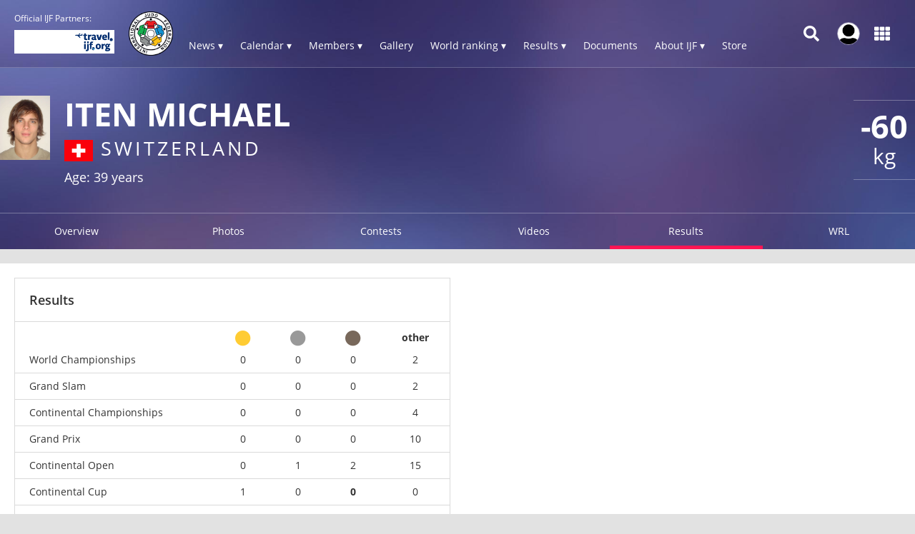

--- FILE ---
content_type: text/html; charset=UTF-8
request_url: https://www.ijf.org/athlete/2246/results?results_rank_group=cont_cup&results_place=3
body_size: 14682
content:
<!DOCTYPE html>
<html lang="en">
<head>
    <!-- Required meta tags always come first -->
    <meta charset="utf-8">
    <meta name="viewport" content="width=device-width, initial-scale=1, shrink-to-fit=no">
    <meta http-equiv="x-ua-compatible" content="ie=edge">
    <link rel="manifest" href="https://www.ijf.org/manifest.json">

    
    <meta property="fb:app_id" content="388978251956720"/>
    <meta property="fb:pages" content="172736468535" />

            <meta name="description"
              content="The official International Judo Federation website - IJF - is the judo hub for all the judo community members as well as those exploring the sport of judo. Judo is an Olympic sport since 1964. Judo is more than a sport. The IJF is present in more than 200 countries and is involved in numerous educational activities."/>
                <meta name="keywords"
              content="International Judo Federation, IJF, FIJ, judo, federation, olympic, sport, martial art, education, peace, children, Jigoro Kano"/>
        <title>Michael ITEN / IJF.org</title>

    
        <script type="application/ld+json">{"@context":"http:\/\/schema.org","@type":"Person","url":"\/judoka\/2246","name":"Michael ITEN","familyName":"ITEN","givenName":"Michael","additionalType":"Athlete","nationality":{"@type":"Country","address":"Switzerland"}}</script>
    
    <link rel="apple-touch-icon-precomposed" sizes="57x57" href="https://78884ca60822a34fb0e6-082b8fd5551e97bc65e327988b444396.ssl.cf3.rackcdn.com/icons/favicons/apple-touch-icon-57x57.png" />
<link rel="apple-touch-icon-precomposed" sizes="114x114" href="https://78884ca60822a34fb0e6-082b8fd5551e97bc65e327988b444396.ssl.cf3.rackcdn.com/icons/favicons/apple-touch-icon-114x114.png" />
<link rel="apple-touch-icon-precomposed" sizes="72x72" href="https://78884ca60822a34fb0e6-082b8fd5551e97bc65e327988b444396.ssl.cf3.rackcdn.com/icons/favicons/apple-touch-icon-72x72.png" />
<link rel="apple-touch-icon-precomposed" sizes="144x144" href="https://78884ca60822a34fb0e6-082b8fd5551e97bc65e327988b444396.ssl.cf3.rackcdn.com/icons/favicons/apple-touch-icon-144x144.png" />
<link rel="apple-touch-icon-precomposed" sizes="60x60" href="https://78884ca60822a34fb0e6-082b8fd5551e97bc65e327988b444396.ssl.cf3.rackcdn.com/icons/favicons/apple-touch-icon-60x60.png" />
<link rel="apple-touch-icon-precomposed" sizes="120x120" href="https://78884ca60822a34fb0e6-082b8fd5551e97bc65e327988b444396.ssl.cf3.rackcdn.com/icons/favicons/apple-touch-icon-120x120.png" />
<link rel="apple-touch-icon-precomposed" sizes="76x76" href="https://78884ca60822a34fb0e6-082b8fd5551e97bc65e327988b444396.ssl.cf3.rackcdn.com/icons/favicons/apple-touch-icon-76x76.png" />
<link rel="apple-touch-icon-precomposed" sizes="152x152" href="https://78884ca60822a34fb0e6-082b8fd5551e97bc65e327988b444396.ssl.cf3.rackcdn.com/icons/favicons/apple-touch-icon-152x152.png" />
<link rel="icon" type="image/png" href="https://78884ca60822a34fb0e6-082b8fd5551e97bc65e327988b444396.ssl.cf3.rackcdn.com/icons/favicons/favicon-196x196.png" sizes="196x196" />
<link rel="icon" type="image/png" href="https://78884ca60822a34fb0e6-082b8fd5551e97bc65e327988b444396.ssl.cf3.rackcdn.com/icons/favicons/favicon-96x96.png" sizes="96x96" />
<link rel="icon" type="image/png" href="https://78884ca60822a34fb0e6-082b8fd5551e97bc65e327988b444396.ssl.cf3.rackcdn.com/icons/favicons/favicon-32x32.png" sizes="32x32" />
<link rel="icon" type="image/png" href="https://78884ca60822a34fb0e6-082b8fd5551e97bc65e327988b444396.ssl.cf3.rackcdn.com/icons/favicons/favicon-16x16.png" sizes="16x16" />
<link rel="icon" type="image/png" href="https://78884ca60822a34fb0e6-082b8fd5551e97bc65e327988b444396.ssl.cf3.rackcdn.com/icons/favicons/favicon-128.png" sizes="128x128" />
<meta name="application-name" content="IJF.org"/>
<meta name="msapplication-TileColor" content="#FFFFFF" />
<meta name="msapplication-TileImage" content="https://78884ca60822a34fb0e6-082b8fd5551e97bc65e327988b444396.ssl.cf3.rackcdn.com/icons/favicons/mstile-144x144.png" />
<meta name="msapplication-square70x70logo" content="https://78884ca60822a34fb0e6-082b8fd5551e97bc65e327988b444396.ssl.cf3.rackcdn.com/icons/favicons/mstile-70x70.png" />
<meta name="msapplication-square150x150logo" content="https://78884ca60822a34fb0e6-082b8fd5551e97bc65e327988b444396.ssl.cf3.rackcdn.com/icons/favicons/mstile-150x150.png" />
<meta name="msapplication-wide310x150logo" content="https://78884ca60822a34fb0e6-082b8fd5551e97bc65e327988b444396.ssl.cf3.rackcdn.com/icons/favicons/mstile-310x150.png" />
<meta name="msapplication-square310x310logo" content="https://78884ca60822a34fb0e6-082b8fd5551e97bc65e327988b444396.ssl.cf3.rackcdn.com/icons/favicons/mstile-310x310.png" />
<link rel="icon" href="https://78884ca60822a34fb0e6-082b8fd5551e97bc65e327988b444396.ssl.cf3.rackcdn.com/icons/favicons/logo_60_trans.png">

    <link async href='https://c77a4ae6ed10bab81711-4c23b04bdc507f7807e347fe453c3326.ssl.cf3.rackcdn.com/www/fonts/perm/68503a8ee063ce06b3ec533d6b93be42.css' rel=stylesheet type="text/css">

    
        <link rel="stylesheet" href="/build/frontend_2018/index.css?ts=1763638396015">


    <link rel="icon" href="https://www.ijf.org/assets/frontend/2017/logo_60_trans.png?1611338650">

    <script id="Cookiebot" src="https://consent.cookiebot.com/uc.js" data-cbid="a72c754c-79dd-4780-a1c8-412c23eda780" data-blockingmode="auto" type="text/javascript"></script>

    
    <script>
    
        var _CONF = {
            base_url: 'https://www.ijf.org',
            api_url: '/internal_api/',
            data_api_url: 'https://data.ijf.org/',
                            data_api_v2_url: 'https://datav2.ijf.org/',
            
            // data_api_v2_url: 'https://ijfdatav2.local.datastat.si/',
            // data_api_url: 'http://localhost:30030/', // TODO DONT FORGET TO COMMENT THIS!
            // data_api_url: 'https://data.ijf.loc/',
            judoka_url_template: '/judoka/__ID__',
            country_url_template: '/country/__IOC__',
            competition_url_template: '/competition/__ID__',
            news_url_template: '/news/show/__SLUG__',
            tag_url_template: '/news/search?tag%5B0%5D=tag%3A__ID__%3A__TEXT__',
            i18nLanguages: [{"code":"en_US","name":"English"}],
            i18nCurrentLanguage: 'en_US',
            video_library_url: '/video_library',
            search_url_template: '/search',
            rmp_key: 'Kl8lc3F1MmVvZD9yb201ZGFzaXMzMGRiMEElXyo='
        };

        var JS_VARS = {"preload":{"data":{"preloaded":true,"ages":{"sen":{"key":"sen","name":"Seniors","cats":{"male":{"id_age":"1","weights":[{"id_weight":"1","name":"-60"},{"id_weight":"2","name":"-66"},{"id_weight":"3","name":"-73"},{"id_weight":"4","name":"-81"},{"id_weight":"5","name":"-90"},{"id_weight":"6","name":"-100"},{"id_weight":"7","name":"+100"}]},"female":{"id_age":"2","weights":[{"id_weight":"8","name":"-48"},{"id_weight":"9","name":"-52"},{"id_weight":"10","name":"-57"},{"id_weight":"11","name":"-63"},{"id_weight":"12","name":"-70"},{"id_weight":"13","name":"-78"},{"id_weight":"14","name":"+78"}]}}},"jun":{"key":"jun","name":"Juniors","cats":{"male":{"id_age":"7","weights":[{"id_weight":"44","name":"-60"},{"id_weight":"45","name":"-66"},{"id_weight":"46","name":"-73"},{"id_weight":"47","name":"-81"},{"id_weight":"48","name":"-90"},{"id_weight":"49","name":"-100"},{"id_weight":"50","name":"+100"}]},"female":{"id_age":"8","weights":[{"id_weight":"52","name":"-48"},{"id_weight":"53","name":"-52"},{"id_weight":"54","name":"-57"},{"id_weight":"55","name":"-63"},{"id_weight":"56","name":"-70"},{"id_weight":"57","name":"-78"},{"id_weight":"58","name":"+78"}]}}},"cad":{"key":"cad","name":"Cadets","cats":{"male":{"id_age":"9","weights":[{"id_weight":"60","name":"-50"},{"id_weight":"61","name":"-55"},{"id_weight":"62","name":"-60"},{"id_weight":"63","name":"-66"},{"id_weight":"64","name":"-73"},{"id_weight":"65","name":"-81"},{"id_weight":"66","name":"-90"},{"id_weight":"67","name":"+90"}]},"female":{"id_age":"10","weights":[{"id_weight":"68","name":"-40"},{"id_weight":"69","name":"-44"},{"id_weight":"70","name":"-48"},{"id_weight":"71","name":"-52"},{"id_weight":"72","name":"-57"},{"id_weight":"73","name":"-63"},{"id_weight":"74","name":"-70"},{"id_weight":"75","name":"+70"}]}}}},"countries":{"index":{"afg":{"key":"afg","id_country":"194","continental_union":"0","name":"Afghanistan","id_continent":"2","type":"country","status":"1","judoka":{"num_males":64,"num_females":10}},"aju":{"key":"aju","id_country":"299","continental_union":"1","name":"African Judo Union","id_continent":"1","type":"continental_union","status":"1","judoka":{"num_males":0,"num_females":1}},"alb":{"key":"alb","id_country":"136","continental_union":"0","name":"Albania","id_continent":"3","type":"country","status":"1","judoka":{"num_males":62,"num_females":12}},"alg":{"key":"alg","id_country":"50","continental_union":"0","name":"Algeria","id_continent":"1","type":"country","status":"1","judoka":{"num_males":801,"num_females":312}},"asa":{"key":"asa","id_country":"197","continental_union":"0","name":"American Samoa","id_continent":"4","type":"country","status":"1","judoka":{"num_males":7,"num_females":3}},"and":{"key":"and","id_country":"156","continental_union":"0","name":"Andorra","id_continent":"3","type":"country","status":"1","judoka":{"num_males":27,"num_females":12}},"ang":{"key":"ang","id_country":"79","continental_union":"0","name":"Angola","id_continent":"1","type":"country","status":"1","judoka":{"num_males":322,"num_females":146}},"ant":{"key":"ant","id_country":"196","continental_union":"0","name":"Antigua And Barbuda","id_continent":"5","type":"country","status":"0","judoka":{"num_males":0,"num_females":0}},"arg":{"key":"arg","id_country":"77","continental_union":"0","name":"Argentina","id_continent":"5","type":"country","status":"1","judoka":{"num_males":444,"num_females":183}},"arm":{"key":"arm","id_country":"5","continental_union":"0","name":"Armenia","id_continent":"3","type":"country","status":"1","judoka":{"num_males":231,"num_females":18}},"aru":{"key":"aru","id_country":"117","continental_union":"0","name":"Aruba (SUSPENDED)","id_continent":"5","type":"country","status":"1","judoka":{"num_males":9,"num_females":4}},"aus":{"key":"aus","id_country":"56","continental_union":"0","name":"Australia","id_continent":"4","type":"country","status":"1","judoka":{"num_males":489,"num_females":251}},"aut":{"key":"aut","id_country":"2","continental_union":"0","name":"Austria","id_continent":"3","type":"country","status":"1","judoka":{"num_males":521,"num_females":265}},"aze":{"key":"aze","id_country":"8","continental_union":"0","name":"Azerbaijan","id_continent":"3","type":"country","status":"1","judoka":{"num_males":901,"num_females":222}},"bah":{"key":"bah","id_country":"166","continental_union":"0","name":"Bahamas","id_continent":"5","type":"country","status":"1","judoka":{"num_males":27,"num_females":15}},"brn":{"key":"brn","id_country":"205","continental_union":"0","name":"Bahrain","id_continent":"2","type":"country","status":"1","judoka":{"num_males":29,"num_females":3}},"ban":{"key":"ban","id_country":"199","continental_union":"0","name":"Bangladesh","id_continent":"2","type":"country","status":"1","judoka":{"num_males":18,"num_females":13}},"bar":{"key":"bar","id_country":"165","continental_union":"0","name":"Barbados","id_continent":"5","type":"country","status":"1","judoka":{"num_males":9,"num_females":4}},"blr":{"key":"blr","id_country":"16","continental_union":"0","name":"Belarus","id_continent":"3","type":"country","status":"1","judoka":{"num_males":323,"num_females":203}},"bel":{"key":"bel","id_country":"3","continental_union":"0","name":"Belgium","id_continent":"3","type":"country","status":"1","judoka":{"num_males":412,"num_females":213}},"biz":{"key":"biz","id_country":"203","continental_union":"0","name":"Belize","id_continent":"5","type":"country","status":"1","judoka":{"num_males":7,"num_females":0}},"ben":{"key":"ben","id_country":"200","continental_union":"0","name":"Benin","id_continent":"1","type":"country","status":"1","judoka":{"num_males":32,"num_females":5}},"ber":{"key":"ber","id_country":"201","continental_union":"0","name":"Bermuda","id_continent":"5","type":"country","status":"0","judoka":{"num_males":0,"num_females":0}},"bhu":{"key":"bhu","id_country":"202","continental_union":"0","name":"Bhutan","id_continent":"2","type":"country","status":"1","judoka":{"num_males":11,"num_females":2}},"boc":{"key":"boc","id_country":"339","continental_union":"0","name":"BOC","id_continent":"6","type":"country","status":"1","judoka":{"num_males":0,"num_females":0}},"bol":{"key":"bol","id_country":"204","continental_union":"0","name":"Bolivia","id_continent":"5","type":"country","status":"1","judoka":{"num_males":23,"num_females":6}},"bih":{"key":"bih","id_country":"47","continental_union":"0","name":"Bosnia and Herzegovina","id_continent":"3","type":"country","status":"1","judoka":{"num_males":334,"num_females":143}},"bot":{"key":"bot","id_country":"161","continental_union":"0","name":"Botswana","id_continent":"1","type":"country","status":"1","judoka":{"num_males":34,"num_females":24}},"bra":{"key":"bra","id_country":"49","continental_union":"0","name":"Brazil","id_continent":"5","type":"country","status":"1","judoka":{"num_males":1173,"num_females":585}},"bru":{"key":"bru","id_country":"206","continental_union":"0","name":"Brunei Darussalam","id_continent":"2","type":"country","status":"1","judoka":{"num_males":0,"num_females":0}},"bul":{"key":"bul","id_country":"29","continental_union":"0","name":"Bulgaria","id_continent":"3","type":"country","status":"1","judoka":{"num_males":290,"num_females":137}},"bur":{"key":"bur","id_country":"102","continental_union":"0","name":"Burkina Faso","id_continent":"1","type":"country","status":"1","judoka":{"num_males":33,"num_females":28}},"bdi":{"key":"bdi","id_country":"180","continental_union":"0","name":"Burundi","id_continent":"1","type":"country","status":"1","judoka":{"num_males":60,"num_females":57}},"cam":{"key":"cam","id_country":"208","continental_union":"0","name":"Cambodia","id_continent":"2","type":"country","status":"1","judoka":{"num_males":17,"num_females":5}},"cmr":{"key":"cmr","id_country":"70","continental_union":"0","name":"Cameroon","id_continent":"1","type":"country","status":"1","judoka":{"num_males":239,"num_females":133}},"can":{"key":"can","id_country":"51","continental_union":"0","name":"Canada","id_continent":"5","type":"country","status":"1","judoka":{"num_males":736,"num_females":355}},"cpv":{"key":"cpv","id_country":"214","continental_union":"0","name":"Cape Verde","id_continent":"1","type":"country","status":"1","judoka":{"num_males":17,"num_females":12}},"cay":{"key":"cay","id_country":"209","continental_union":"0","name":"Cayman Islands","id_continent":"5","type":"country","status":"1","judoka":{"num_males":0,"num_females":0}},"caf":{"key":"caf","id_country":"207","continental_union":"0","name":"Central African Republic","id_continent":"1","type":"country","status":"1","judoka":{"num_males":40,"num_females":10}},"cha":{"key":"cha","id_country":"211","continental_union":"0","name":"Chad","id_continent":"1","type":"country","status":"1","judoka":{"num_males":62,"num_females":33}},"chi":{"key":"chi","id_country":"96","continental_union":"0","name":"Chile","id_continent":"5","type":"country","status":"1","judoka":{"num_males":279,"num_females":157}},"tpe":{"key":"tpe","id_country":"74","continental_union":"0","name":"Chinese Taipei","id_continent":"2","type":"country","status":"1","judoka":{"num_males":405,"num_females":324}},"col":{"key":"col","id_country":"97","continental_union":"0","name":"Colombia","id_continent":"5","type":"country","status":"1","judoka":{"num_males":199,"num_females":118}},"com":{"key":"com","id_country":"213","continental_union":"0","name":"Comoros","id_continent":"1","type":"country","status":"1","judoka":{"num_males":12,"num_females":3}},"cgo":{"key":"cgo","id_country":"210","continental_union":"0","name":"Congo","id_continent":"1","type":"country","status":"1","judoka":{"num_males":80,"num_females":19}},"cok":{"key":"cok","id_country":"212","continental_union":"0","name":"Cook Islands","id_continent":"4","type":"country","status":"1","judoka":{"num_males":0,"num_females":0}},"crc":{"key":"crc","id_country":"116","continental_union":"0","name":"Costa Rica","id_continent":"5","type":"country","status":"1","judoka":{"num_males":98,"num_females":48}},"civ":{"key":"civ","id_country":"98","continental_union":"0","name":"C\u00f4te d'Ivoire","id_continent":"1","type":"country","status":"1","judoka":{"num_males":129,"num_females":46}},"cro":{"key":"cro","id_country":"44","continental_union":"0","name":"Croatia","id_continent":"3","type":"country","status":"1","judoka":{"num_males":569,"num_females":265}},"cub":{"key":"cub","id_country":"48","continental_union":"0","name":"Cuba","id_continent":"5","type":"country","status":"1","judoka":{"num_males":181,"num_females":152}},"cuw":{"key":"cuw","id_country":"304","continental_union":"0","name":"Curacao","id_continent":"5","type":"country","status":"1","judoka":{"num_males":8,"num_females":0}},"cyp":{"key":"cyp","id_country":"30","continental_union":"0","name":"Cyprus","id_continent":"3","type":"country","status":"1","judoka":{"num_males":169,"num_females":51}},"cze":{"key":"cze","id_country":"32","continental_union":"0","name":"Czechia","id_continent":"3","type":"country","status":"1","judoka":{"num_males":465,"num_females":203}},"tch":{"key":"tch","id_country":"315","continental_union":"0","name":"Czechoslovakia","id_continent":"3","type":"country","status":"0","judoka":{"num_males":18,"num_females":7}},"prk":{"key":"prk","id_country":"75","continental_union":"0","name":"Democratic People's Republic of Korea","id_continent":"2","type":"country","status":"1","judoka":{"num_males":54,"num_females":63}},"cod":{"key":"cod","id_country":"153","continental_union":"0","name":"Democratic Republic of the Congo","id_continent":"1","type":"country","status":"1","judoka":{"num_males":106,"num_females":30}},"den":{"key":"den","id_country":"38","continental_union":"0","name":"Denmark","id_continent":"3","type":"country","status":"1","judoka":{"num_males":111,"num_females":45}},"dji":{"key":"dji","id_country":"215","continental_union":"0","name":"Djibouti","id_continent":"1","type":"country","status":"1","judoka":{"num_males":41,"num_females":7}},"dma":{"key":"dma","id_country":"216","continental_union":"0","name":"Dominica","id_continent":"5","type":"country","status":"0","judoka":{"num_males":0,"num_females":0}},"dom":{"key":"dom","id_country":"95","continental_union":"0","name":"Dominican Republic","id_continent":"5","type":"country","status":"1","judoka":{"num_males":370,"num_females":211}},"gdr":{"key":"gdr","id_country":"318","continental_union":"0","name":"East Germany","id_continent":"3","type":"country","status":"0","judoka":{"num_males":25,"num_females":0}},"ecu":{"key":"ecu","id_country":"92","continental_union":"0","name":"Ecuador","id_continent":"5","type":"country","status":"1","judoka":{"num_males":179,"num_females":152}},"egy":{"key":"egy","id_country":"53","continental_union":"0","name":"Egypt","id_continent":"1","type":"country","status":"1","judoka":{"num_males":275,"num_females":134}},"esa":{"key":"esa","id_country":"112","continental_union":"0","name":"El Salvador","id_continent":"5","type":"country","status":"1","judoka":{"num_males":74,"num_females":44}},"geq":{"key":"geq","id_country":"185","continental_union":"0","name":"Equatorial Guinea","id_continent":"1","type":"country","status":"1","judoka":{"num_males":12,"num_females":4}},"eri":{"key":"eri","id_country":"217","continental_union":"0","name":"Eritrea","id_continent":"1","type":"country","status":"0","judoka":{"num_males":0,"num_females":0}},"est":{"key":"est","id_country":"39","continental_union":"0","name":"Estonia","id_continent":"3","type":"country","status":"1","judoka":{"num_males":230,"num_females":49}},"swz":{"key":"swz","id_country":"280","continental_union":"0","name":"Eswatini","id_continent":"1","type":"country","status":"1","judoka":{"num_males":5,"num_females":4}},"eth":{"key":"eth","id_country":"218","continental_union":"0","name":"Ethiopia","id_continent":"1","type":"country","status":"1","judoka":{"num_males":3,"num_females":3}},"eju":{"key":"eju","id_country":"301","continental_union":"1","name":"European Judo Union","id_continent":"3","type":"continental_union","status":"1","judoka":{"num_males":4,"num_females":3}},"fro":{"key":"fro","id_country":"298","continental_union":"0","name":"Faroe Islands","id_continent":"3","type":"country","status":"1","judoka":{"num_males":13,"num_females":4}},"fij":{"key":"fij","id_country":"65","continental_union":"0","name":"Fiji","id_continent":"4","type":"country","status":"1","judoka":{"num_males":16,"num_females":11}},"fin":{"key":"fin","id_country":"33","continental_union":"0","name":"Finland","id_continent":"3","type":"country","status":"1","judoka":{"num_males":217,"num_females":91}},"fra":{"key":"fra","id_country":"4","continental_union":"0","name":"France","id_continent":"3","type":"country","status":"1","judoka":{"num_males":2958,"num_females":1228}},"pyf":{"key":"pyf","id_country":"264","continental_union":"0","name":"French Polynesia","id_continent":"4","type":"country","status":"1","judoka":{"num_males":76,"num_females":30}},"gab":{"key":"gab","id_country":"292","continental_union":"0","name":"Gabon","id_continent":"1","type":"country","status":"1","judoka":{"num_males":77,"num_females":45}},"gam":{"key":"gam","id_country":"224","continental_union":"0","name":"Gambia","id_continent":"1","type":"country","status":"1","judoka":{"num_males":12,"num_females":3}},"geo":{"key":"geo","id_country":"6","continental_union":"0","name":"Georgia","id_continent":"3","type":"country","status":"1","judoka":{"num_males":1038,"num_females":203}},"ger":{"key":"ger","id_country":"193","continental_union":"0","name":"Germany","id_continent":"3","type":"country","status":"1","judoka":{"num_males":1650,"num_females":1004}},"gha":{"key":"gha","id_country":"151","continental_union":"0","name":"Ghana","id_continent":"1","type":"country","status":"1","judoka":{"num_males":46,"num_females":13}},"gbr":{"key":"gbr","id_country":"26","continental_union":"0","name":"Great Britain","id_continent":"3","type":"country","status":"1","judoka":{"num_males":893,"num_females":420}},"gre":{"key":"gre","id_country":"11","continental_union":"0","name":"Greece","id_continent":"3","type":"country","status":"1","judoka":{"num_males":454,"num_females":208}},"grn":{"key":"grn","id_country":"229","continental_union":"0","name":"Grenada","id_continent":"5","type":"country","status":"0","judoka":{"num_males":0,"num_females":0}},"glp":{"key":"glp","id_country":"324","continental_union":"0","name":"Guadeloupe ","id_continent":"5","type":"country","status":"1","judoka":{"num_males":0,"num_females":0}},"gum":{"key":"gum","id_country":"142","continental_union":"0","name":"Guam","id_continent":"4","type":"country","status":"1","judoka":{"num_males":20,"num_females":11}},"gua":{"key":"gua","id_country":"110","continental_union":"0","name":"Guatemala","id_continent":"5","type":"country","status":"1","judoka":{"num_males":53,"num_females":34}},"gui":{"key":"gui","id_country":"231","continental_union":"0","name":"Guinea","id_continent":"1","type":"country","status":"1","judoka":{"num_males":146,"num_females":59}},"gbs":{"key":"gbs","id_country":"225","continental_union":"0","name":"Guinea-Bissau","id_continent":"1","type":"country","status":"1","judoka":{"num_males":9,"num_females":4}},"guy":{"key":"guy","id_country":"293","continental_union":"0","name":"Guyana","id_continent":"5","type":"country","status":"1","judoka":{"num_males":11,"num_females":0}},"hai":{"key":"hai","id_country":"233","continental_union":"0","name":"Haiti","id_continent":"5","type":"country","status":"1","judoka":{"num_males":72,"num_females":30}},"hon":{"key":"hon","id_country":"235","continental_union":"0","name":"Honduras","id_continent":"5","type":"country","status":"1","judoka":{"num_males":27,"num_females":13}},"hkg":{"key":"hkg","id_country":"131","continental_union":"0","name":"Hong Kong, China","id_continent":"2","type":"country","status":"1","judoka":{"num_males":141,"num_females":87}},"hun":{"key":"hun","id_country":"27","continental_union":"0","name":"Hungary","id_continent":"3","type":"country","status":"1","judoka":{"num_males":731,"num_females":303}},"isl":{"key":"isl","id_country":"40","continental_union":"0","name":"Iceland","id_continent":"3","type":"country","status":"1","judoka":{"num_males":52,"num_females":7}},"if1":{"key":"if1","id_country":"336","continental_union":"0","name":"IF1","id_continent":"6","type":"country","status":"1","judoka":{"num_males":0,"num_females":0}},"if2":{"key":"if2","id_country":"337","continental_union":"0","name":"IF2","id_continent":"6","type":"country","status":"1","judoka":{"num_males":0,"num_females":0}},"if3":{"key":"if3","id_country":"338","continental_union":"0","name":"IF3","id_continent":"6","type":"country","status":"1","judoka":{"num_males":0,"num_females":0}},"ijf":{"key":"ijf","id_country":"335","continental_union":"0","name":"International Judo Federation","id_continent":"6","type":"country","status":"1","judoka":{"num_males":1,"num_females":1}},"irt":{"key":"irt","id_country":"323","continental_union":"0","name":"IJF Refugee Team","id_continent":"6","type":"country","status":"1","judoka":{"num_males":35,"num_females":4}},"eai":{"key":"eai","id_country":"334","continental_union":"0","name":"Independent Athletes Team","id_continent":"1","type":"country","status":"0","judoka":{"num_males":0,"num_females":0}},"iea":{"key":"iea","id_country":"326","continental_union":"0","name":"Independent European Athletes","id_continent":"3","type":"country","status":"0","judoka":{"num_males":1,"num_females":0}},"iop":{"key":"iop","id_country":"321","continental_union":"0","name":"Independent Olympic Participants","id_continent":"1","type":"country","status":"0","judoka":{"num_males":0,"num_females":0}},"ind":{"key":"ind","id_country":"85","continental_union":"0","name":"India","id_continent":"2","type":"country","status":"1","judoka":{"num_males":247,"num_females":198}},"ain":{"key":"ain","id_country":"332","continental_union":"0","name":"Individual Neutral Athletes","id_continent":"6","type":"country","status":"1","judoka":{"num_males":0,"num_females":0}},"ina":{"key":"ina","id_country":"192","continental_union":"0","name":"Indonesia","id_continent":"2","type":"country","status":"1","judoka":{"num_males":80,"num_females":64}},"irq":{"key":"irq","id_country":"190","continental_union":"0","name":"Iraq","id_continent":"2","type":"country","status":"1","judoka":{"num_males":81,"num_females":6}},"irl":{"key":"irl","id_country":"41","continental_union":"0","name":"Ireland","id_continent":"3","type":"country","status":"1","judoka":{"num_males":95,"num_females":22}},"iri":{"key":"iri","id_country":"59","continental_union":"0","name":"Islamic Republic of Iran","id_continent":"2","type":"country","status":"1","judoka":{"num_males":261,"num_females":45}},"isr":{"key":"isr","id_country":"24","continental_union":"0","name":"Israel","id_continent":"3","type":"country","status":"1","judoka":{"num_males":713,"num_females":213}},"ita":{"key":"ita","id_country":"23","continental_union":"0","name":"Italy","id_continent":"3","type":"country","status":"1","judoka":{"num_males":1833,"num_females":935}},"jam":{"key":"jam","id_country":"239","continental_union":"0","name":"Jamaica","id_continent":"5","type":"country","status":"1","judoka":{"num_males":15,"num_females":6}},"jpn":{"key":"jpn","id_country":"13","continental_union":"0","name":"Japan","id_continent":"2","type":"country","status":"1","judoka":{"num_males":703,"num_females":458}},"jor":{"key":"jor","id_country":"172","continental_union":"0","name":"Jordan","id_continent":"2","type":"country","status":"1","judoka":{"num_males":113,"num_females":32}},"jua":{"key":"jua","id_country":"300","continental_union":"1","name":"Judo Union of Asia","id_continent":"2","type":"continental_union","status":"1","judoka":{"num_males":0,"num_females":0}},"kaz":{"key":"kaz","id_country":"14","continental_union":"0","name":"Kazakhstan","id_continent":"2","type":"country","status":"1","judoka":{"num_males":1662,"num_females":618}},"ken":{"key":"ken","id_country":"178","continental_union":"0","name":"Kenya","id_continent":"1","type":"country","status":"1","judoka":{"num_males":137,"num_females":83}},"kir":{"key":"kir","id_country":"240","continental_union":"0","name":"Kiribati","id_continent":"4","type":"country","status":"1","judoka":{"num_males":11,"num_females":9}},"cor":{"key":"cor","id_country":"311","continental_union":"0","name":"Korea","id_continent":"2","type":"country","status":"0","judoka":{"num_males":1,"num_females":0}},"kos":{"key":"kos","id_country":"163","continental_union":"0","name":"Kosovo","id_continent":"3","type":"country","status":"1","judoka":{"num_males":45,"num_females":29}},"kuw":{"key":"kuw","id_country":"87","continental_union":"0","name":"Kuwait","id_continent":"2","type":"country","status":"1","judoka":{"num_males":184,"num_females":6}},"kgz":{"key":"kgz","id_country":"84","continental_union":"0","name":"Kyrgyzstan","id_continent":"2","type":"country","status":"1","judoka":{"num_males":622,"num_females":168}},"lao":{"key":"lao","id_country":"89","continental_union":"0","name":"Lao People's Democratic Republic","id_continent":"2","type":"country","status":"1","judoka":{"num_males":20,"num_females":18}},"lat":{"key":"lat","id_country":"42","continental_union":"0","name":"Latvia","id_continent":"3","type":"country","status":"1","judoka":{"num_males":312,"num_females":61}},"lbn":{"key":"lbn","id_country":"244","continental_union":"0","name":"Lebanon","id_continent":"2","type":"country","status":"1","judoka":{"num_males":100,"num_females":32}},"les":{"key":"les","id_country":"243","continental_union":"0","name":"Lesotho","id_continent":"1","type":"country","status":"1","judoka":{"num_males":0,"num_females":0}},"lbr":{"key":"lbr","id_country":"241","continental_union":"0","name":"Liberia","id_continent":"1","type":"country","status":"1","judoka":{"num_males":7,"num_females":0}},"lba":{"key":"lba","id_country":"106","continental_union":"0","name":"Libya","id_continent":"1","type":"country","status":"1","judoka":{"num_males":50,"num_females":1}},"lie":{"key":"lie","id_country":"31","continental_union":"0","name":"Liechtenstein","id_continent":"3","type":"country","status":"1","judoka":{"num_males":26,"num_females":10}},"ltu":{"key":"ltu","id_country":"36","continental_union":"0","name":"Lithuania","id_continent":"3","type":"country","status":"1","judoka":{"num_males":291,"num_females":135}},"lux":{"key":"lux","id_country":"137","continental_union":"0","name":"Luxembourg","id_continent":"3","type":"country","status":"1","judoka":{"num_males":65,"num_females":29}},"mac":{"key":"mac","id_country":"295","continental_union":"0","name":"Macau, China","id_continent":"2","type":"country","status":"1","judoka":{"num_males":99,"num_females":55}},"mad":{"key":"mad","id_country":"177","continental_union":"0","name":"Madagascar","id_continent":"1","type":"country","status":"1","judoka":{"num_males":124,"num_females":77}},"maw":{"key":"maw","id_country":"245","continental_union":"0","name":"Malawi","id_continent":"1","type":"country","status":"1","judoka":{"num_males":13,"num_females":8}},"mas":{"key":"mas","id_country":"175","continental_union":"0","name":"Malaysia","id_continent":"2","type":"country","status":"1","judoka":{"num_males":48,"num_females":31}},"mdv":{"key":"mdv","id_country":"247","continental_union":"0","name":"Maldives","id_continent":"2","type":"country","status":"0","judoka":{"num_males":0,"num_females":0}},"mli":{"key":"mli","id_country":"108","continental_union":"0","name":"Mali","id_continent":"1","type":"country","status":"1","judoka":{"num_males":56,"num_females":18}},"mlt":{"key":"mlt","id_country":"138","continental_union":"0","name":"Malta","id_continent":"3","type":"country","status":"1","judoka":{"num_males":24,"num_females":7}},"mhl":{"key":"mhl","id_country":"250","continental_union":"0","name":"Marshall Islands","id_continent":"4","type":"country","status":"1","judoka":{"num_males":0,"num_females":0}},"mtn":{"key":"mtn","id_country":"251","continental_union":"0","name":"Mauritania","id_continent":"1","type":"country","status":"1","judoka":{"num_males":15,"num_females":4}},"mri":{"key":"mri","id_country":"69","continental_union":"0","name":"Mauritius","id_continent":"1","type":"country","status":"1","judoka":{"num_males":101,"num_females":51}},"mex":{"key":"mex","id_country":"93","continental_union":"0","name":"Mexico","id_continent":"5","type":"country","status":"1","judoka":{"num_males":246,"num_females":164}},"fsm":{"key":"fsm","id_country":"222","continental_union":"0","name":"Micronesia","id_continent":"4","type":"country","status":"0","judoka":{"num_males":0,"num_females":0}},"mon":{"key":"mon","id_country":"135","continental_union":"0","name":"Monaco","id_continent":"3","type":"country","status":"1","judoka":{"num_males":10,"num_females":1}},"mgl":{"key":"mgl","id_country":"61","continental_union":"0","name":"Mongolia","id_continent":"2","type":"country","status":"1","judoka":{"num_males":611,"num_females":341}},"mne":{"key":"mne","id_country":"140","continental_union":"0","name":"Montenegro","id_continent":"3","type":"country","status":"1","judoka":{"num_males":233,"num_females":57}},"mar":{"key":"mar","id_country":"60","continental_union":"0","name":"Morocco","id_continent":"1","type":"country","status":"1","judoka":{"num_males":384,"num_females":194}},"moz":{"key":"moz","id_country":"173","continental_union":"0","name":"Mozambique","id_continent":"1","type":"country","status":"1","judoka":{"num_males":65,"num_females":16}},"mya":{"key":"mya","id_country":"90","continental_union":"0","name":"Myanmar","id_continent":"2","type":"country","status":"1","judoka":{"num_males":15,"num_females":12}},"nam":{"key":"nam","id_country":"252","continental_union":"0","name":"Namibia","id_continent":"1","type":"country","status":"1","judoka":{"num_males":1,"num_females":0}},"nru":{"key":"nru","id_country":"188","continental_union":"0","name":"Nauru","id_continent":"4","type":"country","status":"1","judoka":{"num_males":21,"num_females":2}},"nep":{"key":"nep","id_country":"183","continental_union":"0","name":"Nepal","id_continent":"2","type":"country","status":"1","judoka":{"num_males":31,"num_females":22}},"ned":{"key":"ned","id_country":"28","continental_union":"0","name":"Netherlands","id_continent":"3","type":"country","status":"1","judoka":{"num_males":687,"num_females":424}},"aho":{"key":"aho","id_country":"164","continental_union":"0","name":"Netherlands Antilles","id_continent":"5","type":"country","status":"0","judoka":{"num_males":11,"num_females":1}},"ncl":{"key":"ncl","id_country":"297","continental_union":"0","name":"New Caledonia","id_continent":"4","type":"country","status":"1","judoka":{"num_males":68,"num_females":20}},"nzl":{"key":"nzl","id_country":"63","continental_union":"0","name":"New Zealand","id_continent":"4","type":"country","status":"1","judoka":{"num_males":165,"num_females":75}},"nca":{"key":"nca","id_country":"253","continental_union":"0","name":"Nicaragua","id_continent":"5","type":"country","status":"1","judoka":{"num_males":22,"num_females":21}},"nig":{"key":"nig","id_country":"120","continental_union":"0","name":"Niger","id_continent":"1","type":"country","status":"1","judoka":{"num_males":109,"num_females":38}},"ngr":{"key":"ngr","id_country":"171","continental_union":"0","name":"Nigeria","id_continent":"1","type":"country","status":"1","judoka":{"num_males":160,"num_females":77}},"niu":{"key":"niu","id_country":"306","continental_union":"0","name":"Niue","id_continent":"4","type":"country","status":"1","judoka":{"num_males":0,"num_females":0}},"nfi":{"key":"nfi","id_country":"305","continental_union":"0","name":"Norfolk Island","id_continent":"4","type":"country","status":"1","judoka":{"num_males":0,"num_females":0}},"mkd":{"key":"mkd","id_country":"12","continental_union":"0","name":"North Macedonia","id_continent":"3","type":"country","status":"1","judoka":{"num_males":50,"num_females":32}},"yar":{"key":"yar","id_country":"316","continental_union":"0","name":"North Yemen","id_continent":"2","type":"country","status":"0","judoka":{"num_males":3,"num_females":0}},"mnp":{"key":"mnp","id_country":"307","continental_union":"0","name":"Northern Mariana Islands","id_continent":"4","type":"country","status":"1","judoka":{"num_males":0,"num_females":0}},"nor":{"key":"nor","id_country":"71","continental_union":"0","name":"Norway","id_continent":"3","type":"country","status":"1","judoka":{"num_males":96,"num_females":43}},"oju":{"key":"oju","id_country":"302","continental_union":"1","name":"Oceania Judo Union","id_continent":"4","type":"continental_union","status":"1","judoka":{"num_males":0,"num_females":0}},"oma":{"key":"oma","id_country":"259","continental_union":"0","name":"Oman","id_continent":"2","type":"country","status":"0","judoka":{"num_males":0,"num_females":0}},"pak":{"key":"pak","id_country":"181","continental_union":"0","name":"Pakistan","id_continent":"2","type":"country","status":"1","judoka":{"num_males":44,"num_females":11}},"plw":{"key":"plw","id_country":"263","continental_union":"0","name":"Palau","id_continent":"4","type":"country","status":"1","judoka":{"num_males":19,"num_females":8}},"ple":{"key":"ple","id_country":"262","continental_union":"0","name":"Palestine","id_continent":"2","type":"country","status":"1","judoka":{"num_males":36,"num_females":2}},"pan":{"key":"pan","id_country":"260","continental_union":"0","name":"Panama","id_continent":"5","type":"country","status":"1","judoka":{"num_males":88,"num_females":43}},"pjc":{"key":"pjc","id_country":"303","continental_union":"1","name":"Panamerican Judo Confederation","id_continent":"5","type":"continental_union","status":"1","judoka":{"num_males":0,"num_females":0}},"png":{"key":"png","id_country":"168","continental_union":"0","name":"Papua New Guinea","id_continent":"4","type":"country","status":"1","judoka":{"num_males":22,"num_females":12}},"par":{"key":"par","id_country":"158","continental_union":"0","name":"Paraguay","id_continent":"5","type":"country","status":"1","judoka":{"num_males":57,"num_females":22}},"chn":{"key":"chn","id_country":"46","continental_union":"0","name":"People's Republic of China","id_continent":"2","type":"country","status":"1","judoka":{"num_males":364,"num_females":404}},"per":{"key":"per","id_country":"113","continental_union":"0","name":"Peru","id_continent":"5","type":"country","status":"1","judoka":{"num_males":158,"num_females":102}},"phi":{"key":"phi","id_country":"86","continental_union":"0","name":"Philippines","id_continent":"2","type":"country","status":"1","judoka":{"num_males":76,"num_females":39}},"pol":{"key":"pol","id_country":"25","continental_union":"0","name":"Poland","id_continent":"3","type":"country","status":"1","judoka":{"num_males":995,"num_females":539}},"por":{"key":"por","id_country":"21","continental_union":"0","name":"Portugal","id_continent":"3","type":"country","status":"1","judoka":{"num_males":800,"num_females":353}},"pur":{"key":"pur","id_country":"111","continental_union":"0","name":"Puerto Rico","id_continent":"5","type":"country","status":"1","judoka":{"num_males":157,"num_females":75}},"qat":{"key":"qat","id_country":"129","continental_union":"0","name":"Qatar","id_continent":"2","type":"country","status":"1","judoka":{"num_males":21,"num_females":5}},"rot":{"key":"rot","id_country":"308","continental_union":"0","name":"Refugee Olympic Team","id_continent":"1","type":"special","status":"0","judoka":{"num_males":0,"num_females":0}},"eor":{"key":"eor","id_country":"328","continental_union":"0","name":"Refugee Olympic Team","id_continent":"1","type":"country","status":"0","judoka":{"num_males":0,"num_females":3}},"_rc":{"key":"_rc","id_country":"320","continental_union":"0","name":"Republic of China","id_continent":"2","type":"country","status":"0","judoka":{"num_males":15,"num_females":1}},"kor":{"key":"kor","id_country":"15","continental_union":"0","name":"Republic of Korea","id_continent":"2","type":"country","status":"1","judoka":{"num_males":842,"num_females":455}},"mda":{"key":"mda","id_country":"43","continental_union":"0","name":"Republic of Moldova","id_continent":"3","type":"country","status":"1","judoka":{"num_males":367,"num_females":76}},"reu":{"key":"reu","id_country":"325","continental_union":"0","name":"Reunion","id_continent":"1","type":"country","status":"1","judoka":{"num_males":0,"num_females":0}},"roc":{"key":"roc","id_country":"329","continental_union":"0","name":"ROC","id_continent":"3","type":"country","status":"0","judoka":{"num_males":0,"num_females":0}},"rou":{"key":"rou","id_country":"266","continental_union":"0","name":"Romania","id_continent":"3","type":"country","status":"1","judoka":{"num_males":556,"num_females":336}},"rus":{"key":"rus","id_country":"7","continental_union":"0","name":"Russian Federation","id_continent":"3","type":"country","status":"1","judoka":{"num_males":1648,"num_females":812}},"rjf":{"key":"rjf","id_country":"327","continental_union":"0","name":"Russian Judo Federation","id_continent":"3","type":"country","status":"0","judoka":{"num_males":0,"num_females":0}},"rpc":{"key":"rpc","id_country":"330","continental_union":"0","name":"Russian Paralympic Committe","id_continent":"3","type":"country","status":"0","judoka":{"num_males":4,"num_females":5}},"rwa":{"key":"rwa","id_country":"267","continental_union":"0","name":"Rwanda","id_continent":"1","type":"country","status":"1","judoka":{"num_males":6,"num_females":2}},"skn":{"key":"skn","id_country":"271","continental_union":"0","name":"Saint Kitts And Nevis","id_continent":"5","type":"country","status":"0","judoka":{"num_males":0,"num_females":0}},"lca":{"key":"lca","id_country":"242","continental_union":"0","name":"Saint Lucia","id_continent":"5","type":"country","status":"1","judoka":{"num_males":0,"num_females":0}},"vin":{"key":"vin","id_country":"289","continental_union":"0","name":"Saint Vincent And The Grenadines","id_continent":"5","type":"country","status":"0","judoka":{"num_males":0,"num_females":0}},"sam":{"key":"sam","id_country":"167","continental_union":"0","name":"Samoa","id_continent":"4","type":"country","status":"1","judoka":{"num_males":29,"num_females":9}},"smr":{"key":"smr","id_country":"160","continental_union":"0","name":"San Marino","id_continent":"3","type":"country","status":"1","judoka":{"num_males":9,"num_females":1}},"stp":{"key":"stp","id_country":"331","continental_union":"0","name":"Sao Tome and Principe","id_continent":"1","type":"country","status":"1","judoka":{"num_males":8,"num_females":2}},"ksa":{"key":"ksa","id_country":"182","continental_union":"0","name":"Saudi Arabia","id_continent":"2","type":"country","status":"1","judoka":{"num_males":144,"num_females":43}},"sen":{"key":"sen","id_country":"78","continental_union":"0","name":"Senegal","id_continent":"1","type":"country","status":"1","judoka":{"num_males":236,"num_females":131}},"srb":{"key":"srb","id_country":"275","continental_union":"0","name":"Serbia","id_continent":"3","type":"country","status":"1","judoka":{"num_males":495,"num_females":216}},"scg":{"key":"scg","id_country":"312","continental_union":"0","name":"Serbia and Montenegro","id_continent":"3","type":"country","status":"0","judoka":{"num_males":0,"num_females":2}},"sey":{"key":"sey","id_country":"101","continental_union":"0","name":"Seychelles","id_continent":"1","type":"country","status":"1","judoka":{"num_males":41,"num_females":15}},"sle":{"key":"sle","id_country":"272","continental_union":"0","name":"Sierra Leone","id_continent":"1","type":"country","status":"1","judoka":{"num_males":49,"num_females":26}},"sgp":{"key":"sgp","id_country":"191","continental_union":"0","name":"Singapore","id_continent":"2","type":"country","status":"1","judoka":{"num_males":54,"num_females":31}},"sxm":{"key":"sxm","id_country":"310","continental_union":"0","name":"Sint Maarten","id_continent":"5","type":"country","status":"1","judoka":{"num_males":4,"num_females":1}},"svk":{"key":"svk","id_country":"45","continental_union":"0","name":"Slovakia","id_continent":"3","type":"country","status":"1","judoka":{"num_males":261,"num_females":93}},"slo":{"key":"slo","id_country":"1","continental_union":"0","name":"Slovenia","id_continent":"3","type":"country","status":"1","judoka":{"num_males":457,"num_females":204}},"sol":{"key":"sol","id_country":"189","continental_union":"0","name":"Solomon Islands","id_continent":"4","type":"country","status":"1","judoka":{"num_males":32,"num_females":23}},"som":{"key":"som","id_country":"273","continental_union":"0","name":"Somalia","id_continent":"1","type":"country","status":"1","judoka":{"num_males":0,"num_females":0}},"rsa":{"key":"rsa","id_country":"82","continental_union":"0","name":"South Africa","id_continent":"1","type":"country","status":"1","judoka":{"num_males":229,"num_females":132}},"ssd":{"key":"ssd","id_country":"309","continental_union":"0","name":"South Sudan","id_continent":"1","type":"country","status":"1","judoka":{"num_males":0,"num_females":0}},"urs":{"key":"urs","id_country":"317","continental_union":"0","name":"Soviet Union","id_continent":"3","type":"country","status":"0","judoka":{"num_males":56,"num_females":10}},"esp":{"key":"esp","id_country":"20","continental_union":"0","name":"Spain","id_continent":"3","type":"country","status":"1","judoka":{"num_males":1369,"num_females":696}},"sri":{"key":"sri","id_country":"276","continental_union":"0","name":"Sri Lanka","id_continent":"2","type":"country","status":"1","judoka":{"num_males":44,"num_females":22}},"sud":{"key":"sud","id_country":"278","continental_union":"0","name":"Sudan","id_continent":"1","type":"country","status":"1","judoka":{"num_males":22,"num_females":0}},"sur":{"key":"sur","id_country":"279","continental_union":"0","name":"Suriname","id_continent":"5","type":"country","status":"1","judoka":{"num_males":14,"num_females":6}},"swe":{"key":"swe","id_country":"35","continental_union":"0","name":"Sweden","id_continent":"3","type":"country","status":"1","judoka":{"num_males":260,"num_females":119}},"sui":{"key":"sui","id_country":"34","continental_union":"0","name":"Switzerland","id_continent":"3","type":"country","status":"1","judoka":{"num_males":325,"num_females":145}},"syr":{"key":"syr","id_country":"133","continental_union":"0","name":"Syrian Arab Republic","id_continent":"2","type":"country","status":"1","judoka":{"num_males":75,"num_females":26}},"tjk":{"key":"tjk","id_country":"88","continental_union":"0","name":"Tajikistan","id_continent":"2","type":"country","status":"1","judoka":{"num_males":1029,"num_females":37}},"tha":{"key":"tha","id_country":"174","continental_union":"0","name":"Thailand","id_continent":"2","type":"country","status":"1","judoka":{"num_males":129,"num_females":107}},"tls":{"key":"tls","id_country":"283","continental_union":"0","name":"Timor-Leste","id_continent":"2","type":"country","status":"1","judoka":{"num_males":0,"num_females":0}},"tog":{"key":"tog","id_country":"187","continental_union":"0","name":"Togo","id_continent":"1","type":"country","status":"1","judoka":{"num_males":71,"num_females":27}},"tkl":{"key":"tkl","id_country":"333","continental_union":"0","name":"Tokelau","id_continent":"1","type":"country","status":"0","judoka":{"num_males":1,"num_females":0}},"tga":{"key":"tga","id_country":"281","continental_union":"0","name":"Tonga","id_continent":"4","type":"country","status":"1","judoka":{"num_males":9,"num_females":2}},"tto":{"key":"tto","id_country":"284","continental_union":"0","name":"Trinidad And Tobago","id_continent":"5","type":"country","status":"1","judoka":{"num_males":9,"num_females":3}},"tun":{"key":"tun","id_country":"18","continental_union":"0","name":"Tunisia","id_continent":"1","type":"country","status":"1","judoka":{"num_males":304,"num_females":231}},"tur":{"key":"tur","id_country":"10","continental_union":"0","name":"T\u00fcrkiye","id_continent":"3","type":"country","status":"1","judoka":{"num_males":837,"num_females":649}},"tkm":{"key":"tkm","id_country":"62","continental_union":"0","name":"Turkmenistan","id_continent":"2","type":"country","status":"1","judoka":{"num_males":177,"num_females":113}},"tuv":{"key":"tuv","id_country":"285","continental_union":"0","name":"Tuvalu","id_continent":"4","type":"country","status":"0","judoka":{"num_males":0,"num_females":0}},"uga":{"key":"uga","id_country":"286","continental_union":"0","name":"Uganda","id_continent":"1","type":"country","status":"1","judoka":{"num_males":118,"num_females":54}},"ukr":{"key":"ukr","id_country":"9","continental_union":"0","name":"Ukraine","id_continent":"3","type":"country","status":"1","judoka":{"num_males":969,"num_females":353}},"eun":{"key":"eun","id_country":"322","continental_union":"0","name":"Unified Team","id_continent":"1","type":"country","status":"0","judoka":{"num_males":0,"num_females":0}},"uae":{"key":"uae","id_country":"155","continental_union":"0","name":"United Arab Emirates","id_continent":"2","type":"country","status":"1","judoka":{"num_males":102,"num_females":17}},"tan":{"key":"tan","id_country":"152","continental_union":"0","name":"United Republic of Tanzania","id_continent":"1","type":"country","status":"1","judoka":{"num_males":51,"num_females":7}},"usa":{"key":"usa","id_country":"57","continental_union":"0","name":"United States of America","id_continent":"5","type":"country","status":"1","judoka":{"num_males":1092,"num_females":421}},"uru":{"key":"uru","id_country":"114","continental_union":"0","name":"Uruguay","id_continent":"5","type":"country","status":"1","judoka":{"num_males":111,"num_females":30}},"uzb":{"key":"uzb","id_country":"17","continental_union":"0","name":"Uzbekistan","id_continent":"2","type":"country","status":"1","judoka":{"num_males":1385,"num_females":569}},"van":{"key":"van","id_country":"287","continental_union":"0","name":"Vanuatu","id_continent":"4","type":"country","status":"1","judoka":{"num_males":22,"num_females":6}},"ven":{"key":"ven","id_country":"109","continental_union":"0","name":"Venezuela","id_continent":"5","type":"country","status":"1","judoka":{"num_males":165,"num_females":125}},"vie":{"key":"vie","id_country":"100","continental_union":"0","name":"Vietnam","id_continent":"2","type":"country","status":"1","judoka":{"num_males":56,"num_females":58}},"ivb":{"key":"ivb","id_country":"237","continental_union":"0","name":"Virgin Islands, British","id_continent":"5","type":"country","status":"0","judoka":{"num_males":0,"num_females":0}},"isv":{"key":"isv","id_country":"236","continental_union":"0","name":"Virgin Islands, US","id_continent":"5","type":"country","status":"1","judoka":{"num_males":0,"num_females":0}},"frg":{"key":"frg","id_country":"319","continental_union":"0","name":"West Germany","id_continent":"3","type":"country","status":"0","judoka":{"num_males":40,"num_females":13}},"yem":{"key":"yem","id_country":"162","continental_union":"0","name":"Yemen","id_continent":"2","type":"country","status":"1","judoka":{"num_males":32,"num_females":2}},"yug":{"key":"yug","id_country":"313","continental_union":"0","name":"Yugoslavia","id_continent":"3","type":"country","status":"0","judoka":{"num_males":33,"num_females":23}},"zai":{"key":"zai","id_country":"314","continental_union":"0","name":"Zaire","id_continent":"1","type":"country","status":"0","judoka":{"num_males":4,"num_females":0}},"zam":{"key":"zam","id_country":"291","continental_union":"0","name":"Zambia","id_continent":"1","type":"country","status":"1","judoka":{"num_males":52,"num_females":32}},"zim":{"key":"zim","id_country":"154","continental_union":"0","name":"Zimbabwe","id_continent":"1","type":"country","status":"1","judoka":{"num_males":22,"num_females":11}}}}}}};

        window.IJF = { _CONF: _CONF };
        IJF.__waiters = [];
        IJF.startup = function(callback) {
            IJF.__waiters.push(callback);
        };
    </script>

</head>

<script async src="https://www.googletagmanager.com/gtag/js?id=G-0ZD0JD0YX9"></script>
<script>
  window.dataLayer = window.dataLayer || [];
  function gtag(){dataLayer.push(arguments);}
  gtag('js', new Date());

  gtag('config', 'G-0ZD0JD0YX9');
</script>

<body class="template-ijf  menu_closed page--athlete page--athlete-profile ">
            <header>
                                <div class="template-HB template-HB__header template-HB__header--animable">
    <div class="template-HB__headerlimit">
        <div class="template-HB__headeritems">
            <div class="sliding-sponsors">
                <div class="sliding-sponsors__title">
                    Official IJF Partners:
                </div>
                <div class="sliding-sponsors__sponsor">
                </div>
            </div>

            <div class="menulogo">
                <a class="menulogo__link" href="https://www.ijf.org">
                    <img loading="lazy" src="https://78884ca60822a34fb0e6-082b8fd5551e97bc65e327988b444396.ssl.cf3.rackcdn.com/icons/ijf_logo_color/AppIcon98x98@2x.png">
                </a>
            </div>

            <div class="menuitems">
                <a class="menuitems__item menuitems__item--news ">News ▾</a>

                <a class="menuitems__item menuitems__item--calendar ">Calendar ▾</a>

                <a class="menuitems__item menuitems__item--members ">Members ▾</a>


                
                <a class="menuitems__item " href="/galleries">Gallery</a>

                <a class="menuitems__item menuitems__item--world_ranking ">World ranking ▾</a>

                <a class="menuitems__item menuitems__item--results ">Results ▾</a>

                <a class="menuitems__item " href="/documents">Documents</a>

                <a class="menuitems__item menuitems__item--about_ijf ">About IJF ▾</a>

                <a class="menuitems__item" href="https://ijfstore.org/" target="_blank">Store</a>
                
                            </div>

            <div class="component-accountbar">

                <div class="accountbar__search">
                    <svg aria-hidden="true" focusable="false" data-prefix="fas" data-icon="search" class="svg-inline--fa fa-search fa-w-16" role="img" xmlns="http://www.w3.org/2000/svg" viewBox="0 0 512 512"><path fill="currentColor" d="M505 442.7L405.3 343c-4.5-4.5-10.6-7-17-7H372c27.6-35.3 44-79.7 44-128C416 93.1 322.9 0 208 0S0 93.1 0 208s93.1 208 208 208c48.3 0 92.7-16.4 128-44v16.3c0 6.4 2.5 12.5 7 17l99.7 99.7c9.4 9.4 24.6 9.4 33.9 0l28.3-28.3c9.4-9.4 9.4-24.6.1-34zM208 336c-70.7 0-128-57.2-128-128 0-70.7 57.2-128 128-128 70.7 0 128 57.2 128 128 0 70.7-57.2 128-128 128z"></path></svg>
                </div>

                <div class="accountbar__user_profile">
                                            <div class="profile_image" onclick="location.href='https://account.ijf.org/Account/Login?backTo=http://www.ijf.org/athlete/2246/results?results_rank_group=cont_cup&amp;results_place=3'">
                            <img href="https://account.ijf.org/Account/Login?backTo=http://www.ijf.org/athlete/2246/results?results_rank_group=cont_cup&amp;results_place=3" src="https://78884ca60822a34fb0e6-082b8fd5551e97bc65e327988b444396.ssl.cf3.rackcdn.com/user_profile/default.jpg" alt="">
                        </div>
                                    </div>

                <div class="accountbar__products">
                    <svg aria-hidden="true" focusable="false" data-prefix="fas" data-icon="th" class="svg-inline--fa fa-th fa-w-16" role="img" xmlns="http://www.w3.org/2000/svg" viewBox="0 0 512 512"><path fill="currentColor" d="M149.333 56v80c0 13.255-10.745 24-24 24H24c-13.255 0-24-10.745-24-24V56c0-13.255 10.745-24 24-24h101.333c13.255 0 24 10.745 24 24zm181.334 240v-80c0-13.255-10.745-24-24-24H205.333c-13.255 0-24 10.745-24 24v80c0 13.255 10.745 24 24 24h101.333c13.256 0 24.001-10.745 24.001-24zm32-240v80c0 13.255 10.745 24 24 24H488c13.255 0 24-10.745 24-24V56c0-13.255-10.745-24-24-24H386.667c-13.255 0-24 10.745-24 24zm-32 80V56c0-13.255-10.745-24-24-24H205.333c-13.255 0-24 10.745-24 24v80c0 13.255 10.745 24 24 24h101.333c13.256 0 24.001-10.745 24.001-24zm-205.334 56H24c-13.255 0-24 10.745-24 24v80c0 13.255 10.745 24 24 24h101.333c13.255 0 24-10.745 24-24v-80c0-13.255-10.745-24-24-24zM0 376v80c0 13.255 10.745 24 24 24h101.333c13.255 0 24-10.745 24-24v-80c0-13.255-10.745-24-24-24H24c-13.255 0-24 10.745-24 24zm386.667-56H488c13.255 0 24-10.745 24-24v-80c0-13.255-10.745-24-24-24H386.667c-13.255 0-24 10.745-24 24v80c0 13.255 10.745 24 24 24zm0 160H488c13.255 0 24-10.745 24-24v-80c0-13.255-10.745-24-24-24H386.667c-13.255 0-24 10.745-24 24v80c0 13.255 10.745 24 24 24zM181.333 376v80c0 13.255 10.745 24 24 24h101.333c13.255 0 24-10.745 24-24v-80c0-13.255-10.745-24-24-24H205.333c-13.255 0-24 10.745-24 24z"></path></svg>
                </div>
            </div>

            <div class="template-HB__mobile-menu-icons">
                <div class="template-HB__mobile-search">
                    <svg aria-hidden="true" focusable="false" data-prefix="fas" data-icon="search" class="svg-inline--fa fa-search fa-w-16" role="img" xmlns="http://www.w3.org/2000/svg" viewBox="0 0 512 512"><path fill="currentColor" d="M505 442.7L405.3 343c-4.5-4.5-10.6-7-17-7H372c27.6-35.3 44-79.7 44-128C416 93.1 322.9 0 208 0S0 93.1 0 208s93.1 208 208 208c48.3 0 92.7-16.4 128-44v16.3c0 6.4 2.5 12.5 7 17l99.7 99.7c9.4 9.4 24.6 9.4 33.9 0l28.3-28.3c9.4-9.4 9.4-24.6.1-34zM208 336c-70.7 0-128-57.2-128-128 0-70.7 57.2-128 128-128 70.7 0 128 57.2 128 128 0 70.7-57.2 128-128 128z"></path></svg>
                </div>

                <div class="template-HB__mobile-menu">
                    <svg aria-hidden="true" data-prefix="fas" data-icon="bars" class="svg-inline--fa fa-bars fa-w-14" role="img" xmlns="http://www.w3.org/2000/svg" viewBox="0 0 448 512">
                        <path fill="currentColor" d="M16 132h416c8.837 0 16-7.163 16-16V76c0-8.837-7.163-16-16-16H16C7.163 60 0 67.163 0 76v40c0 8.837 7.163 16 16 16zm0 160h416c8.837 0 16-7.163 16-16v-40c0-8.837-7.163-16-16-16H16c-8.837 0-16 7.163-16 16v40c0 8.837 7.163 16 16 16zm0 160h416c8.837 0 16-7.163 16-16v-40c0-8.837-7.163-16-16-16H16c-8.837 0-16 7.163-16 16v40c0 8.837 7.163 16 16 16z"></path>
                    </svg>
                </div>
            </div>
        </div>
    </div>
</div>

<div class="component-dropdown component-dropdown--news">
    <div class="dropdown-links">
        <a class="dropdown-links__link" href="/news/list?tag[0]=tag:3:interview">Interviews <br><small>Read interviews.</small></a>
        <a class="dropdown-links__link" href="/news/list?tag[0]=competition">Competition <br><small>News about Judo competitions.</small></a>
        <a class="dropdown-links__link" href="/news/list?tag[0]=tag:2:story">Stories <br><small>Interesting judo stories.</small></a>
        <a class="dropdown-links__link" href="/news">All news<br> <small>All judo related news.</small></a>
    </div>
</div>

<div class="component-dropdown component-dropdown--calendar">
    <div class="dropdown-links">
        <a class="dropdown-links__link" href="/calendar?age=world_tour">IJF World Tour</a>
        <a class="dropdown-links__link" href="/calendar?age=sen">Seniors</a>
        <a class="dropdown-links__link" href="/calendar?age=jun">Juniors</a>
        <a class="dropdown-links__link" href="/calendar?age=cad">Cadets</a>
        <a class="dropdown-links__link" href="/calendar?age=othr">Other</a>
        <a class="dropdown-links__link" href="/calendar?age=all">All categories</a>
    </div>
</div>

<div class="component-dropdown component-dropdown--members">
    <div class="dropdown-links">
        <a class="dropdown-links__link" href="/judoka">Judoka</a>
        <a class="dropdown-links__link" href="/countries">National federations</a>
    </div>
</div>

<div class="component-dropdown component-dropdown--gallery">
    <div class="dropdown-links">
                <a class="dropdown-links__link" href="/galleries">All galleries</a>
    </div>
</div>

<div class="component-dropdown component-dropdown--world_ranking">
    <div class="dropdown__content">
        <div class="dropdown__content__split">
            <div class="dropdown__content__split__items">
                <p class="dropdown__item">Seniors</p>
                <a class="dropdown__item__wrl" href="/wrl?category=all_male">Men</a>
                <a class="dropdown__item__wrl" href="/wrl?category=all_female">Women</a>
                <a class="dropdown__item__wrl" href="/wrl_nations">Nations</a>
            </div>
            <div class="dropdown__content__split__items">
                <p class="dropdown__item">Juniors</p>
                <a class="dropdown__item__wrl" href="/wrl?age=jun&category=all_male">Men</a>
                <a class="dropdown__item__wrl" href="/wrl?age=jun&category=all_female">Women</a>
                            </div>
            <div class="dropdown__content__split__items">
                <p class="dropdown__item">Cadets</p>
                <a class="dropdown__item__wrl" href="/wrl?age=cad&category=all_male">Men</a>
                <a class="dropdown__item__wrl" href="/wrl?age=cad&category=all_female">Women</a>
                            </div>
        </div>

        <div class="dropdown__content__split">
            <div class="dropdown__content__split__items">
                <p class="dropdown__item">Olympic Games 2024</p>
                                    <a class="dropdown__item__wrl" href="/wrl_olympic?category=all_male">Men</a>
                    <a class="dropdown__item__wrl" href="/wrl_olympic?category=all_female">Women</a>
                    <a class="dropdown__item__wrl" href="/wrl_olympic_teams">Teams</a>
                            </div>
                    </div>
        <div>
            <p class="dropdown__item">Downloads</p>
            <a class="dropdown__item__wrl" href="/wrl_downloads">Download official Ranking PDFs</a>
        </div>
    </div>
</div>

<div class="component-dropdown component-dropdown--results">
    <div class="dropdown-links">
        <a class="dropdown-links__link" href="/results">Browse Results</a>
        <a class="dropdown-links__link" href="https://live.ijf.org">Live Competitions</a>
    </div>
</div>

<div class="component-dropdown component-dropdown--about_ijf">
    <div class="dropdown-links">
        <a class="dropdown-links__link" href="/ijf/organisation">Organisation</a>
        <a class="dropdown-links__link" href="/ijf/commissions">Commissions</a>
        <a class="dropdown-links__link" href="/page/presidents-corner">President's Corner</a>
        <a class="dropdown-links__link" href="/cleanjudo">Clean Judo</a>
        <a class="dropdown-links__link" href="/history">History and Culture</a>
        <a class="dropdown-links__link" href="/links">Links</a>
        <a class="dropdown-links__link" href="/supplier-list">Official Supplier List</a>
    </div>
</div>

<div class="component-dropdown component-dropdown--products">
            <a class="product" href="https://account.ijf.org/Account/Login?backTo=https://www.ijf.org/">
            <div class="product__icon" style="background-image: url(https://78884ca60822a34fb0e6-082b8fd5551e97bc65e327988b444396.ssl.cf3.rackcdn.com/up/2020/09/IJF_product_icon_IJForg-159895-1598953024.png)"></div>
            <div class="product__name ">IJF.org</div>
        </a>
            <a class="product" href="https://account.ijf.org/Account/Login?backTo=https://judotv.com/api/auth/external&amp;rnd=8748353">
            <div class="product__icon" style="background-image: url(https://78884ca60822a34fb0e6-082b8fd5551e97bc65e327988b444396.ssl.cf3.rackcdn.com/up/2023/08/judotv-logo-1692187158-1692187158.png)"></div>
            <div class="product__name ">JudoTv</div>
        </a>
            <a class="product" href="https://judobase.ijf.org/">
            <div class="product__icon" style="background-image: url(https://78884ca60822a34fb0e6-082b8fd5551e97bc65e327988b444396.ssl.cf3.rackcdn.com/up/2020/09/IJF_product_icon_Judobase-1598-1598953010.png)"></div>
            <div class="product__name ">Judobase</div>
        </a>
            <a class="product" href="https://account.ijf.org/Account/Login?backTo=https://schools.ijf.org/">
            <div class="product__icon" style="background-image: url(https://78884ca60822a34fb0e6-082b8fd5551e97bc65e327988b444396.ssl.cf3.rackcdn.com/up/2020/09/IJF_product_icon_Judo_in_schoo-1598953009.png)"></div>
            <div class="product__name ">Judo In Schools</div>
        </a>
            <a class="product" href="https://account.ijf.org/Account/Login?backTo=https://tagger.ijf.org/">
            <div class="product__icon" style="background-image: url(https://78884ca60822a34fb0e6-082b8fd5551e97bc65e327988b444396.ssl.cf3.rackcdn.com/up/2020/09/IJF_product_icon_Analyzer-1598-1598953002.png)"></div>
            <div class="product__name ">Analyzer</div>
        </a>
            <a class="product" href="https://account.ijf.org/Account/Login">
            <div class="product__icon" style="background-image: url(https://78884ca60822a34fb0e6-082b8fd5551e97bc65e327988b444396.ssl.cf3.rackcdn.com/up/2020/09/IJF_product_icon_Account-15990-1599039491.png)"></div>
            <div class="product__name ">Account</div>
        </a>
            <a class="product" href="https://account.ijf.org/Account/Login?backTo=https://veterans.ijf.org/">
            <div class="product__icon" style="background-image: url(https://78884ca60822a34fb0e6-082b8fd5551e97bc65e327988b444396.ssl.cf3.rackcdn.com/up/2020/09/IJF_product_icon_Veterans-1598-1598953020.png)"></div>
            <div class="product__name ">Veterans</div>
        </a>
            <a class="product" href="https://admin.judobase.org/">
            <div class="product__icon" style="background-image: url(https://78884ca60822a34fb0e6-082b8fd5551e97bc65e327988b444396.ssl.cf3.rackcdn.com/up/2020/09/IJF_product_icon_Admin-1598952-1598952997.png)"></div>
            <div class="product__name ">Admin</div>
        </a>
            <a class="product" href="https://www.ijf.org/__travel_link">
            <div class="product__icon" style="background-image: url(https://78884ca60822a34fb0e6-082b8fd5551e97bc65e327988b444396.ssl.cf3.rackcdn.com/up/2020/09/IJF_product_icon_Travel-159895-1598953014.png)"></div>
            <div class="product__name ">Travel</div>
        </a>
    </div>

<div class="component-dropdown component-dropdown--search">
    <div id="search_box_holder_menu" class="display-on-new-pages search_box_holder--menu">
        <div id="search_box" class="search_box">
            <div class="input-holder">
                <input type="text" placeholder="Search ...">
            </div>
        </div>
    </div>
</div>



<div class="component-mobile-menu component-mobile-menu--dark-theme" style="z-index: 10105;">
    <div class="component-mobile-menu__content">
        <div class="component-mobile-menu__head__ijf">
            <div class="component-mobile-menu__head__exit">
                <svg aria-hidden="true" data-prefix="fas" data-icon="times" class="svg-inline--fa fa-times fa-w-11"
                     role="img" xmlns="http://www.w3.org/2000/svg" viewBox="0 0 352 512">
                    <path fill="currentColor"
                          d="M242.72 256l100.07-100.07c12.28-12.28 12.28-32.19 0-44.48l-22.24-22.24c-12.28-12.28-32.19-12.28-44.48 0L176 189.28 75.93 89.21c-12.28-12.28-32.19-12.28-44.48 0L9.21 111.45c-12.28 12.28-12.28 32.19 0 44.48L109.28 256 9.21 356.07c-12.28 12.28-12.28 32.19 0 44.48l22.24 22.24c12.28 12.28 32.2 12.28 44.48 0L176 322.72l100.07 100.07c12.28 12.28 32.2 12.28 44.48 0l22.24-22.24c12.28-12.28 12.28-32.19 0-44.48L242.72 256z"></path>
                </svg>
            </div>
            <div class="component-mobile-menu__head__logo">
                <img loading="lazy" src="https://78884ca60822a34fb0e6-082b8fd5551e97bc65e327988b444396.ssl.cf3.rackcdn.com/icons/ijf_logo_color/AppIcon98x98@2x.png">
            </div>
                            <a href="https://account.ijf.org/Account/Login?backTo=http://www.ijf.org/athlete/2246/results?results_rank_group=cont_cup&amp;results_place=3" class="component-mobile-menu__item component-mobile-menu__item--sign-in">Sign in</a>
                    </div>

        <div class="component-mobile-menu__item " onclick="this.nextElementSibling.classList.toggle('component-mobile-menu__submenu--opened')">
            <div class="component-mobile-menu__item__title">News ▾</div>
        </div>

        <div class="component-mobile-menu__submenu">
            <a class="component-mobile-menu__item" href="/news/list?tag[0]=tag:3:interview">
                <div class="component-mobile-menu__item__title">Interviews <br><small>Read interviews.</small></div>
            </a>
            <a class="component-mobile-menu__item" href="/news/list?tag[0]=competition">
                <div class="component-mobile-menu__item__title">Competition <br><small>News about Judo competitions.</small></div>
            </a>
            <a class="component-mobile-menu__item" href="/news/list?tag[0]=tag:2:story">
                <div class="component-mobile-menu__item__title">Stories <br><small>Interesting judo stories.</small></div>
            </a>
            <a class="component-mobile-menu__item" href="/news">
                <div class="component-mobile-menu__item__title">All news<br> <small>All judo related news.</small></div>
            </a>
        </div>

        <div class="component-mobile-menu__item " onclick="this.nextElementSibling.classList.toggle('component-mobile-menu__submenu--opened')">
            <div class="component-mobile-menu__item__title">Calendar ▾</div>
        </div>

        <div class="component-mobile-menu__submenu">
            <a class="component-mobile-menu__item" href="/calendar?age=world_tour">
                <div class="component-mobile-menu__item__title">IJF World Tour</div>
            </a>
            <a class="component-mobile-menu__item" href="/calendar?age=sen">
                <div class="component-mobile-menu__item__title">Seniors</div>
            </a>
            <a class="component-mobile-menu__item" href="/calendar?age=jun">
                <div class="component-mobile-menu__item__title">Juniors</div>
            </a>
            <a class="component-mobile-menu__item" href="/calendar?age=cad">
                <div class="component-mobile-menu__item__title">Cadets</div>
            </a>
            <a class="component-mobile-menu__item" href="/calendar?age=othr">
                <div class="component-mobile-menu__item__title">Other</div>
            </a>
            <a class="component-mobile-menu__item" href="/calendar?age=all">
                <div class="component-mobile-menu__item__title">All categories</div>
            </a>
        </div>

        <div class="component-mobile-menu__item " onclick="this.nextElementSibling.classList.toggle('component-mobile-menu__submenu--opened')">
            <div class="component-mobile-menu__item__title">Members ▾</div>
        </div>

        <div class="component-mobile-menu__submenu">
            <a class="component-mobile-menu__item" href="/judoka">
                <div class="component-mobile-menu__item__title">Judoka</div>
            </a>
            <a class="component-mobile-menu__item" href="/countries">
                <div class="component-mobile-menu__item__title">National federations</div>
            </a>
        </div>

        <a href="/galleries" class="component-mobile-menu__item ">
            <div class="component-mobile-menu__item__title">Gallery</div>
        </a>

        
        <div class="component-mobile-menu__item " onclick="this.nextElementSibling.classList.toggle('component-mobile-menu__submenu--opened')">
            <div class="component-mobile-menu__item__title">Rankings ▾</div>
        </div>

        <div class="component-mobile-menu__submenu">
            <a class="component-mobile-menu__item " href="/wrl">
                <div class="component-mobile-menu__item__title">World Ranking - Seniors</div>
            </a>
            <a class="component-mobile-menu__item " href="/wrl?age=cad&amp;category=all">
                <div class="component-mobile-menu__item__title">World Ranking - Cadets</div>
            </a>
            <a class="component-mobile-menu__item " href="/wrl?age=jun&amp;category=all">
                <div class="component-mobile-menu__item__title">World Ranking - Juniors</div>
            </a>

            <a class="component-mobile-menu__item " href="/wrl_nations">
                <div class="component-mobile-menu__item__title">Nations Ranking - Seniors</div>
            </a>
            
                            <a class="component-mobile-menu__item " href="/wrl_olympic">
                    <div class="component-mobile-menu__item__title">Ranking for Olympics - Individuals</div>
                </a>
                <a class="component-mobile-menu__item " href="/wrl_olympic_teams">
                    <div class="component-mobile-menu__item__title">Ranking for Olympics - Teams</div>
                </a>
                                    <a class="component-mobile-menu__item " href="/wrl_downloads">
                <div class="component-mobile-menu__item__title">PDF Downloads</div>
            </a>
        </div>

        <div class="component-mobile-menu__item " onclick="this.nextElementSibling.classList.toggle('component-mobile-menu__submenu--opened')">
            <div class="component-mobile-menu__item__title">Results ▾</div>
        </div>


        <div class="component-mobile-menu__submenu">
            <a class="component-mobile-menu__item" href="/results">
                <div class="component-mobile-menu__item__title">Browse Recent Results</div>
            </a>
            <a class="component-mobile-menu__item" href="https://live.ijf.org">
                <div class="component-mobile-menu__item__title">Live Competitions</div>
            </a>
        </div>

        <a href="/documents" class="component-mobile-menu__item ">
            <div class="component-mobile-menu__item__title">Documents</div>
        </a>

        <div class="component-mobile-menu__item " onclick="this.nextElementSibling.classList.toggle('component-mobile-menu__submenu--opened')">
            <div class="component-mobile-menu__item__title">About IJF ▾</div>
        </div>

        <div class="component-mobile-menu__submenu">
            <a class="component-mobile-menu__item" href="/ijf/organisation">
                <div class="component-mobile-menu__item__title">Organisation</div>
            </a>
            <a class="component-mobile-menu__item" href="/ijf/commissions">
                <div class="component-mobile-menu__item__title">Commissions</div>
            </a>
            <a class="component-mobile-menu__item" href="/page/presidents-corner">
                <div class="component-mobile-menu__item__title">President's Corner</div>
            </a>
            <a class="component-mobile-menu__item" href="/cleanjudo">
                <div class="component-mobile-menu__item__title">Clean Judo</div>
            </a>
            <a class="component-mobile-menu__item" href="/history">
                <div class="component-mobile-menu__item__title">History and Culture</div>
            </a>
            <a class="component-mobile-menu__item" href="/links">
                <div class="component-mobile-menu__item__title">Links</div>
            </a>
            <a class="component-mobile-menu__item" href="/supplier-list">
                <div class="component-mobile-menu__item__title">Official Supplier List</div>
            </a>
        </div>

        <a href="https://ijfstore.org/" class="component-mobile-menu__item" target="_blank">
            <div class="component-mobile-menu__item__title">Store</div>
        </a>

        
        
        <div class="component-mobile-menu__separator"></div>

        <div class="component-mobile-menu__product-group">
                            <a class="component-mobile-menu__product" href="https://account.ijf.org/Account/Login?backTo=https://www.ijf.org/">
                    <div class="component-mobile-menu__product__icon" style="background-image: url(https://78884ca60822a34fb0e6-082b8fd5551e97bc65e327988b444396.ssl.cf3.rackcdn.com/up/2020/09/IJF_product_icon_IJForg-159895-1598953024.png)"></div>
                    <div class="component-mobile-menu__product__name">IJF.org</div>
                </a>
                            <a class="component-mobile-menu__product" href="https://account.ijf.org/Account/Login?backTo=https://judotv.com/api/auth/external&amp;rnd=8748353">
                    <div class="component-mobile-menu__product__icon" style="background-image: url(https://78884ca60822a34fb0e6-082b8fd5551e97bc65e327988b444396.ssl.cf3.rackcdn.com/up/2023/08/judotv-logo-1692187158-1692187158.png)"></div>
                    <div class="component-mobile-menu__product__name">JudoTv</div>
                </a>
                            <a class="component-mobile-menu__product" href="https://judobase.ijf.org/">
                    <div class="component-mobile-menu__product__icon" style="background-image: url(https://78884ca60822a34fb0e6-082b8fd5551e97bc65e327988b444396.ssl.cf3.rackcdn.com/up/2020/09/IJF_product_icon_Judobase-1598-1598953010.png)"></div>
                    <div class="component-mobile-menu__product__name">Judobase</div>
                </a>
                            <a class="component-mobile-menu__product" href="https://account.ijf.org/Account/Login?backTo=https://schools.ijf.org/">
                    <div class="component-mobile-menu__product__icon" style="background-image: url(https://78884ca60822a34fb0e6-082b8fd5551e97bc65e327988b444396.ssl.cf3.rackcdn.com/up/2020/09/IJF_product_icon_Judo_in_schoo-1598953009.png)"></div>
                    <div class="component-mobile-menu__product__name">Judo In Schools</div>
                </a>
                            <a class="component-mobile-menu__product" href="https://account.ijf.org/Account/Login?backTo=https://tagger.ijf.org/">
                    <div class="component-mobile-menu__product__icon" style="background-image: url(https://78884ca60822a34fb0e6-082b8fd5551e97bc65e327988b444396.ssl.cf3.rackcdn.com/up/2020/09/IJF_product_icon_Analyzer-1598-1598953002.png)"></div>
                    <div class="component-mobile-menu__product__name">Analyzer</div>
                </a>
                            <a class="component-mobile-menu__product" href="https://account.ijf.org/Account/Login">
                    <div class="component-mobile-menu__product__icon" style="background-image: url(https://78884ca60822a34fb0e6-082b8fd5551e97bc65e327988b444396.ssl.cf3.rackcdn.com/up/2020/09/IJF_product_icon_Account-15990-1599039491.png)"></div>
                    <div class="component-mobile-menu__product__name">Account</div>
                </a>
                            <a class="component-mobile-menu__product" href="https://account.ijf.org/Account/Login?backTo=https://veterans.ijf.org/">
                    <div class="component-mobile-menu__product__icon" style="background-image: url(https://78884ca60822a34fb0e6-082b8fd5551e97bc65e327988b444396.ssl.cf3.rackcdn.com/up/2020/09/IJF_product_icon_Veterans-1598-1598953020.png)"></div>
                    <div class="component-mobile-menu__product__name">Veterans</div>
                </a>
                            <a class="component-mobile-menu__product" href="https://admin.judobase.org/">
                    <div class="component-mobile-menu__product__icon" style="background-image: url(https://78884ca60822a34fb0e6-082b8fd5551e97bc65e327988b444396.ssl.cf3.rackcdn.com/up/2020/09/IJF_product_icon_Admin-1598952-1598952997.png)"></div>
                    <div class="component-mobile-menu__product__name">Admin</div>
                </a>
                            <a class="component-mobile-menu__product" href="https://www.ijf.org/__travel_link">
                    <div class="component-mobile-menu__product__icon" style="background-image: url(https://78884ca60822a34fb0e6-082b8fd5551e97bc65e327988b444396.ssl.cf3.rackcdn.com/up/2020/09/IJF_product_icon_Travel-159895-1598953014.png)"></div>
                    <div class="component-mobile-menu__product__name">Travel</div>
                </a>
                    </div>
    </div>
</div>


<script>
    IJF.startup(function() {
        IJF.initMenuSearch(document.getElementById('search_box_holder_menu'));
        IJF.initSlidingSponsors("/sponsors");
    });

    var MENU_IS_OPENED = false;
    setInterval(function(){
        var scrollTop = window.pageYOffset || document.documentElement.scrollTop;
        if(scrollTop > 10){
            document.querySelector('.template-HB__header').classList.add('template-HB__header--with_bg')
        }else{
            document.querySelector('.template-HB__header').classList.remove('template-HB__header--with_bg')
        }
    }, 100);

    function hideOpenedMenus() {
        for (let menu of document.getElementsByClassName("component-dropdown--opened")) {
            menu.classList.remove('component-dropdown--opened');
        }
    }

    function switchDropdown(buttonClass, dropdownClass, align = 'left') {
        let dropdownEl = document.getElementsByClassName(dropdownClass)[0];
        let show = !dropdownEl.classList.contains("component-dropdown--opened");

        hideOpenedMenus();

        let isMobileResolution = window.outerWidth < 1024

        let div_el = document.getElementsByClassName(buttonClass);
        let div_el_bar = document.getElementsByClassName("template-HB__header")[0];
        let rect = div_el[0].getBoundingClientRect();


        let x = align === 'left' ? rect.left : rect.left + div_el[0].offsetWidth;

        let y = div_el_bar.offsetHeight;

        dropdownEl.style.top = y + "px";

        if (!show) {
            dropdownEl.classList.add("component-dropdown--closing");
            setTimeout(function () {
                dropdownEl.classList.remove("component-dropdown--closing");
            }, 500);
        }

        if (show) {
            dropdownEl.classList.add('component-dropdown--opened');
        } else {
            dropdownEl.classList.remove('component-dropdown--opened');
        }

        if (align === 'right') {
            x -= dropdownEl.offsetWidth;
        }

        if(isMobileResolution){
            dropdownEl.style.left = "0px"; // use all available width
            dropdownEl.style.right = "0px"; // use all available width
        }else{
            dropdownEl.style.left = x + "px";
        }

    }

    function initMenus() {

        let news = document.getElementsByClassName("menuitems__item--news");
        if (news.length !== 0) {
            news[0].addEventListener("click", function (e) {
                e.stopPropagation();
                switchDropdown("menuitems__item--news", "component-dropdown--news");
            });
        }

        let calendar = document.getElementsByClassName("menuitems__item--calendar");
        if (calendar.length !== 0) {
            calendar[0].addEventListener("click", function (e) {
                e.stopPropagation();
                switchDropdown("menuitems__item--calendar", "component-dropdown--calendar");
            });
        }

        let members = document.getElementsByClassName("menuitems__item--members");
        if (members.length !== 0) {
            members[0].addEventListener("click", function (e) {
                e.stopPropagation();
                switchDropdown("menuitems__item--members", "component-dropdown--members");
            });
        }

        let gallery = document.getElementsByClassName("menuitems__item--gallery");
        if (gallery.length !== 0) {
            gallery[0].addEventListener("click", function (e) {
                e.stopPropagation();
                switchDropdown("menuitems__item--gallery", "component-dropdown--gallery");
            });
        }

        let world_ranking = document.getElementsByClassName("menuitems__item--world_ranking");
        if (world_ranking.length !== 0) {
            world_ranking[0].addEventListener("click", function (e) {
                e.stopPropagation();
                switchDropdown("menuitems__item--world_ranking", "component-dropdown--world_ranking");
            });
        }

        let results = document.getElementsByClassName("menuitems__item--results");
        if (results.length !== 0) {
            results[0].addEventListener("click", function (e) {
                e.stopPropagation();
                switchDropdown("menuitems__item--results", "component-dropdown--results");
            });
        }

        let about_ijf = document.getElementsByClassName("menuitems__item--about_ijf");
        if (about_ijf.length !== 0) {
            about_ijf[0].addEventListener("click", function (e) {
                e.stopPropagation();
                switchDropdown("menuitems__item--about_ijf", "component-dropdown--about_ijf");
            });
        }

        let products = document.getElementsByClassName("accountbar__products");
        if (products.length !== 0) {
            products[0].addEventListener("click", function (e) {
                e.stopPropagation();
                switchDropdown("accountbar__products", "component-dropdown--products", "right");
            });
        }

        let search = document.getElementsByClassName("accountbar__search");
        if (search.length !== 0) {
            search[0].addEventListener("click", function (e) {
                e.stopPropagation();
                switchDropdown("accountbar__search", "component-dropdown--search", 'right');
                document.querySelector('.input-holder input').focus();
            });
        }

        let searchMobile = document.getElementsByClassName("template-HB__mobile-search");
        if (searchMobile.length !== 0) {
            searchMobile[0].addEventListener("click", function (e) {
                e.stopPropagation();
                switchDropdown("template-HB__mobile-search", "component-dropdown--search", 'right');
                document.querySelector('.input-holder input').focus();
            });
        }

        if(document.getElementsByClassName("accountbar__user_profile").length){
            document.getElementsByClassName("accountbar__user_profile")[0].addEventListener("click", function (e) {
                e.stopPropagation();
                switchDropdown("accountbar__user_profile", "component-dropdown--user-info", "right");
            });
        }

        for (let drop of document.getElementsByClassName("component-dropdown")) {
            drop.addEventListener("click", function (e) { e.stopPropagation(); });
        }

        document.body.addEventListener("click", function (e) {
            hideOpenedMenus();
        });
    }

    initMenus();

    setTimeout(function(){
        document
            .querySelector('.template-HB__mobile-menu')
            .addEventListener('click', function(){
                toggleMobileMenu()
            })
        document
            .querySelector('.component-mobile-menu__head__exit')
            .addEventListener('click', function(){
                toggleMobileMenu()
            })
    }, 100)
    function toggleMobileMenu(){
        if(MENU_IS_OPENED){
            document.querySelector('.component-mobile-menu').classList.remove('component-mobile-menu--opened')
            setTimeout(function(){
                document.querySelector('.panel-drop-background').classList.remove('panel-drop-background--show')
            }, 10)
            setTimeout(function(){
                document.querySelector('.panel-drop-background').remove()
            }, 300)
        }else{
            let panel_drop_component = document.createElement('div');
            panel_drop_component.classList.add('panel-drop-background')
            setTimeout(function(){
                panel_drop_component.classList.add('panel-drop-background--show')
            }, 10)
            panel_drop_component.addEventListener('click', function(){
                toggleMobileMenu()
            })
            document.body.appendChild(panel_drop_component)
            document.querySelector('.component-mobile-menu').classList.add('component-mobile-menu--opened')
        }
        MENU_IS_OPENED = !MENU_IS_OPENED
    }
</script>                    </header>
        <main>
            <div class="page-header-container">
        <div class="page-header-section">
            <div class="page-header page-center">
                                    <div class="athlete-category">
                        <div class="circley">
                            <div>
                                <div class="kg">
                                    -60
                                </div>
                                <div class="suffix">
                                    kg
                                </div>
                            </div>

                        </div>
                    </div>
                                <div class="info">
                    <div class="pic-big" style="background-image: url(https://78884ca60822a34fb0e6-082b8fd5551e97bc65e327988b444396.ssl.cf3.rackcdn.com/profiles/350/2246.jpg);">
                    </div>
                    <div class="athlete-title-hero">
                        ITEN Michael
                        <div class="location">
                            <img class="country-ico" src="https://78884ca60822a34fb0e6-082b8fd5551e97bc65e327988b444396.ssl.cf3.rackcdn.com/flags/40x30/sui.png">
                            Switzerland
                        </div>
                                                <div class="age-info">
                            Age: 39 years
                        </div>
                                            </div>
                </div>
            </div>
        </div>

        <div class="filters">
            <div class="horizontal-filter-chooser">
                <div class="filter-items">
                    <a href="/judoka/2246/overview"
                       class="item ">
                        Overview
                    </a>
                    <a href="/judoka/2246/pictures"
                       class="item ">
                        Photos
                    </a>
                    <a href="/judoka/2246/contests"
                       class="item ">
                        Contests
                    </a>
                    <a href="/judoka/2246/videos"
                       class="item ">
                        Videos
                    </a>
                    <a href="/judoka/2246/results?results_rank_group=all"
                       class="item  selected ">
                        Results
                    </a>
                    <a href="/judoka/2246/wrl"
                       class="item ">
                        WRL
                    </a>
                </div>
            </div>
        </div>
    </div>

        <div class="main-content ">
                <div class="page-content">
        <div class="grid grid--2-1">
    <div class="panel results-panel">
        <div class="panel-header">
            <h2>Results</h2>
        </div>
                    <table class="table table--athlete_results">
                <thead>
                    <tr>
                        <th></th>
                        <th class="place place-1">
                            <i class="fa fa-circle" aria-hidden="true"></i>
                        </th>
                        <th class="place place-2">
                            <i class="fa fa-circle" aria-hidden="true"></i>
                        </th>
                        <th class="place place-3">
                            <i class="fa fa-circle" aria-hidden="true"></i>
                        </th>
                        <th class="place place-other">
                            other
                        </th>
                    </tr>
                </thead>

                <tbody>
                                    <tr class="">

                        <td data-t="Rank" class="make--link">
                            <a href="/athlete/2246/results?results_rank_group=wc">
                                                                    <div>World Championships</div>
                                                            </a>
                        </td>
                        <td data-t="Gold" class="num make--link">
                            <a href="/athlete/2246/results?results_rank_group=wc&results_place=1">
                                                                    <div>0</div>
                                                            </a>
                        </td>

                        <td data-t="Silver" class="num make--link">
                            <a href="/athlete/2246/results?results_rank_group=wc&results_place=2">
                                                                    <div>0</div>
                                                            </a>
                        </td>
                        <td data-t="Bronze" class="num make--link">
                            <a href="/athlete/2246/results?results_rank_group=wc&results_place=3">
                                                                    <div>0</div>
                                                            </a>
                        </td>
                        <td data-t="Other" class="num make--link">
                            <a href="/athlete/2246/results?results_rank_group=wc&results_place=other">
                                                                    <div>2</div>
                                                            </a>
                        </td>
                    </tr>
                                    <tr class="">

                        <td data-t="Rank" class="make--link">
                            <a href="/athlete/2246/results?results_rank_group=gs">
                                                                    <div>Grand Slam</div>
                                                            </a>
                        </td>
                        <td data-t="Gold" class="num make--link">
                            <a href="/athlete/2246/results?results_rank_group=gs&results_place=1">
                                                                    <div>0</div>
                                                            </a>
                        </td>

                        <td data-t="Silver" class="num make--link">
                            <a href="/athlete/2246/results?results_rank_group=gs&results_place=2">
                                                                    <div>0</div>
                                                            </a>
                        </td>
                        <td data-t="Bronze" class="num make--link">
                            <a href="/athlete/2246/results?results_rank_group=gs&results_place=3">
                                                                    <div>0</div>
                                                            </a>
                        </td>
                        <td data-t="Other" class="num make--link">
                            <a href="/athlete/2246/results?results_rank_group=gs&results_place=other">
                                                                    <div>2</div>
                                                            </a>
                        </td>
                    </tr>
                                    <tr class="">

                        <td data-t="Rank" class="make--link">
                            <a href="/athlete/2246/results?results_rank_group=cont_champ">
                                                                    <div>Continental Championships</div>
                                                            </a>
                        </td>
                        <td data-t="Gold" class="num make--link">
                            <a href="/athlete/2246/results?results_rank_group=cont_champ&results_place=1">
                                                                    <div>0</div>
                                                            </a>
                        </td>

                        <td data-t="Silver" class="num make--link">
                            <a href="/athlete/2246/results?results_rank_group=cont_champ&results_place=2">
                                                                    <div>0</div>
                                                            </a>
                        </td>
                        <td data-t="Bronze" class="num make--link">
                            <a href="/athlete/2246/results?results_rank_group=cont_champ&results_place=3">
                                                                    <div>0</div>
                                                            </a>
                        </td>
                        <td data-t="Other" class="num make--link">
                            <a href="/athlete/2246/results?results_rank_group=cont_champ&results_place=other">
                                                                    <div>4</div>
                                                            </a>
                        </td>
                    </tr>
                                    <tr class="">

                        <td data-t="Rank" class="make--link">
                            <a href="/athlete/2246/results?results_rank_group=gp">
                                                                    <div>Grand Prix</div>
                                                            </a>
                        </td>
                        <td data-t="Gold" class="num make--link">
                            <a href="/athlete/2246/results?results_rank_group=gp&results_place=1">
                                                                    <div>0</div>
                                                            </a>
                        </td>

                        <td data-t="Silver" class="num make--link">
                            <a href="/athlete/2246/results?results_rank_group=gp&results_place=2">
                                                                    <div>0</div>
                                                            </a>
                        </td>
                        <td data-t="Bronze" class="num make--link">
                            <a href="/athlete/2246/results?results_rank_group=gp&results_place=3">
                                                                    <div>0</div>
                                                            </a>
                        </td>
                        <td data-t="Other" class="num make--link">
                            <a href="/athlete/2246/results?results_rank_group=gp&results_place=other">
                                                                    <div>10</div>
                                                            </a>
                        </td>
                    </tr>
                                    <tr class="">

                        <td data-t="Rank" class="make--link">
                            <a href="/athlete/2246/results?results_rank_group=cont_open">
                                                                    <div>Continental Open</div>
                                                            </a>
                        </td>
                        <td data-t="Gold" class="num make--link">
                            <a href="/athlete/2246/results?results_rank_group=cont_open&results_place=1">
                                                                    <div>0</div>
                                                            </a>
                        </td>

                        <td data-t="Silver" class="num make--link">
                            <a href="/athlete/2246/results?results_rank_group=cont_open&results_place=2">
                                                                    <div>1</div>
                                                            </a>
                        </td>
                        <td data-t="Bronze" class="num make--link">
                            <a href="/athlete/2246/results?results_rank_group=cont_open&results_place=3">
                                                                    <div>2</div>
                                                            </a>
                        </td>
                        <td data-t="Other" class="num make--link">
                            <a href="/athlete/2246/results?results_rank_group=cont_open&results_place=other">
                                                                    <div>15</div>
                                                            </a>
                        </td>
                    </tr>
                                    <tr class="selected">

                        <td data-t="Rank" class="make--link">
                            <a href="/athlete/2246/results?results_rank_group=cont_cup">
                                                                    <div>Continental Cup</div>
                                                            </a>
                        </td>
                        <td data-t="Gold" class="num make--link">
                            <a href="/athlete/2246/results?results_rank_group=cont_cup&results_place=1">
                                                                    <div>1</div>
                                                            </a>
                        </td>

                        <td data-t="Silver" class="num make--link">
                            <a href="/athlete/2246/results?results_rank_group=cont_cup&results_place=2">
                                                                    <div>0</div>
                                                            </a>
                        </td>
                        <td data-t="Bronze" class="num make--link">
                            <a href="/athlete/2246/results?results_rank_group=cont_cup&results_place=3">
                                                                    <div><b>0</b></div>
                                                            </a>
                        </td>
                        <td data-t="Other" class="num make--link">
                            <a href="/athlete/2246/results?results_rank_group=cont_cup&results_place=other">
                                                                    <div>0</div>
                                                            </a>
                        </td>
                    </tr>
                                    <tr class="">

                        <td data-t="Rank" class="make--link">
                            <a href="/athlete/2246/results?results_rank_group=teams_club">
                                                                    <div>Team event</div>
                                                            </a>
                        </td>
                        <td data-t="Gold" class="num make--link">
                            <a href="/athlete/2246/results?results_rank_group=teams_club&results_place=1">
                                                                    <div>0</div>
                                                            </a>
                        </td>

                        <td data-t="Silver" class="num make--link">
                            <a href="/athlete/2246/results?results_rank_group=teams_club&results_place=2">
                                                                    <div>0</div>
                                                            </a>
                        </td>
                        <td data-t="Bronze" class="num make--link">
                            <a href="/athlete/2246/results?results_rank_group=teams_club&results_place=3">
                                                                    <div>0</div>
                                                            </a>
                        </td>
                        <td data-t="Other" class="num make--link">
                            <a href="/athlete/2246/results?results_rank_group=teams_club&results_place=other">
                                                                    <div>1</div>
                                                            </a>
                        </td>
                    </tr>
                                    <tr class="">

                        <td data-t="Rank" class="make--link">
                            <a href="/athlete/2246/results?results_rank_group=all">
                                                                    <div>All</div>
                                                            </a>
                        </td>
                        <td data-t="Gold" class="num make--link">
                            <a href="/athlete/2246/results?results_rank_group=all&results_place=1">
                                                                    <div>1</div>
                                                            </a>
                        </td>

                        <td data-t="Silver" class="num make--link">
                            <a href="/athlete/2246/results?results_rank_group=all&results_place=2">
                                                                    <div>1</div>
                                                            </a>
                        </td>
                        <td data-t="Bronze" class="num make--link">
                            <a href="/athlete/2246/results?results_rank_group=all&results_place=3">
                                                                    <div>2</div>
                                                            </a>
                        </td>
                        <td data-t="Other" class="num make--link">
                            <a href="/athlete/2246/results?results_rank_group=all&results_place=other">
                                                                    <div>34</div>
                                                            </a>
                        </td>
                    </tr>
                                </tbody>
            </table>
            </div>

    </div>    </div>
        </div>
    </main>
    <footer>
                                <div class="footer2018">
    <div class="footer2018__holder">
        <div class="footer2018__legal">
            <div class="footer2018__copyright">Copyright &copy; 2007-2025 International Judo Federation. All rights reserved.</div>
            <div class="footer2018__legal-links">
                <a target="_blank" href="/page/contact">Contact</a>
                |
                <a target="_blank" href="/page/imprint">Imprint</a>
                |
                <a target="_blank" href="/page/privacy-en">Privacy</a>
                |
                <a target="_blank" href="/page/cookie_policy">Cookies</a>
                |
                <a target="_blank" href="/page/terms_of_use-en">Terms of Use</a>
            </div>
            </div>
        </div>
        <div class="footer2018__please-help">
            Please report any problems to <a href="/cdn-cgi/l/email-protection#71020401011e030531181b175f1e0316"><span class="__cf_email__" data-cfemail="582b2d2828372a2c1831323e76372a3f">[email&#160;protected]</span></a>
        </div>
    </div>
</div>            </footer>


    
    <script data-cfasync="false" src="/cdn-cgi/scripts/5c5dd728/cloudflare-static/email-decode.min.js"></script><script>
function browserSupportsAllFeatures() {
    return window.Promise && window.fetch && window.Symbol;
}

if (!browserSupportsAllFeatures()) {
    loadScript('https://cdn.polyfill.io/v2/polyfill.min.js?features=Promise,fetch,Symbol,Array.prototype.@@iterator', main);
} else {
    main();
}

function loadScript(src, done) {
    var js = document.createElement('script');
    js.src = src;
    js.onload = done;
    document.head.appendChild(js);
}

function main() {
    // loadScript('');
    // loadScript('/build/frontend_2018/index.js');
    loadScript('/build/frontend_2018/index.js?ts=1763638396015');
    
}
</script>        
    
        <script src="https://cdn.jsdelivr.net/npm/hls.js@1"></script>
       
</body>
</html>

--- FILE ---
content_type: application/x-javascript
request_url: https://consentcdn.cookiebot.com/consentconfig/a72c754c-79dd-4780-a1c8-412c23eda780/ijf.org/configuration.js
body_size: 284
content:
CookieConsent.configuration.tags.push({id:177854622,type:"script",tagID:"",innerHash:"",outerHash:"",tagHash:"12986187393079",url:"https://consent.cookiebot.com/uc.js",resolvedUrl:"https://consent.cookiebot.com/uc.js",cat:[1]});CookieConsent.configuration.tags.push({id:177854625,type:"script",tagID:"",innerHash:"",outerHash:"",tagHash:"11498956081298",url:"https://www.googletagmanager.com/gtag/js?id=G-0ZD0JD0YX9",resolvedUrl:"https://www.googletagmanager.com/gtag/js?id=G-0ZD0JD0YX9",cat:[3]});CookieConsent.configuration.tags.push({id:177854626,type:"script",tagID:"",innerHash:"",outerHash:"",tagHash:"13569471095351",url:"https://platform.twitter.com/widgets.js",resolvedUrl:"https://platform.twitter.com/widgets.js",cat:[1,4]});CookieConsent.configuration.tags.push({id:177854627,type:"iframe",tagID:"",innerHash:"",outerHash:"",tagHash:"6017951185439",url:"https://www.youtube.com/embed/31dR7wh4-1k",resolvedUrl:"https://www.youtube.com/embed/31dR7wh4-1k",cat:[4]});CookieConsent.configuration.tags.push({id:177854632,type:"iframe",tagID:"",innerHash:"",outerHash:"",tagHash:"15065083475201",url:"https://www.youtube.com/embed/XoFHimKQ3vc",resolvedUrl:"https://www.youtube.com/embed/XoFHimKQ3vc",cat:[4]});CookieConsent.configuration.tags.push({id:177854675,type:"iframe",tagID:"",innerHash:"",outerHash:"",tagHash:"635969190159",url:"https://www.google.com/maps/embed/v1/place?key=AIzaSyDSuzICVSZycGnBeSaAQOWxkfEWi8gQWC4&zoom=3&q=Santiago,Chile%20}}",resolvedUrl:"https://www.google.com/maps/embed/v1/place?key=AIzaSyDSuzICVSZycGnBeSaAQOWxkfEWi8gQWC4&zoom=3&q=Santiago,Chile%20}}",cat:[2]});